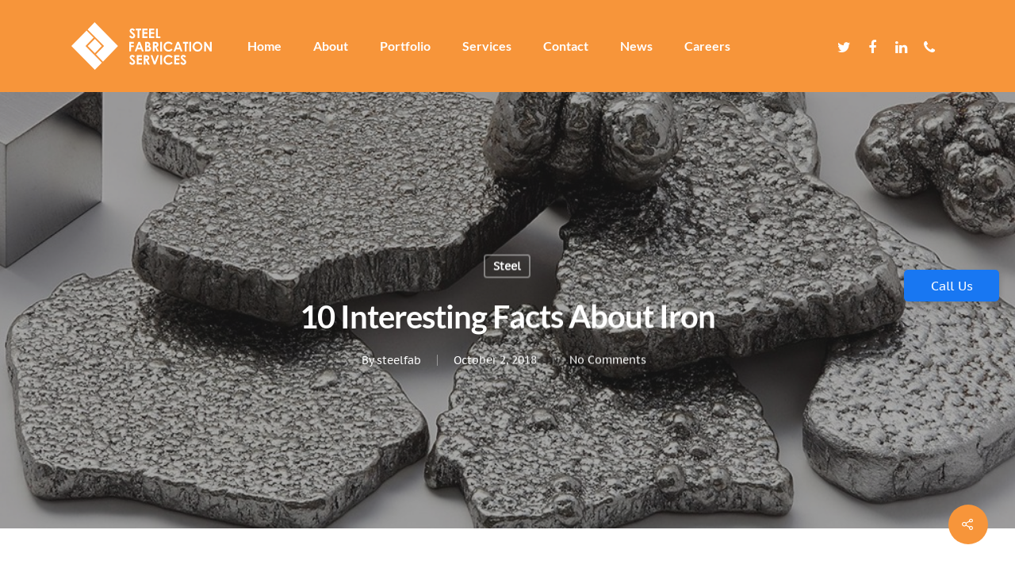

--- FILE ---
content_type: text/html; charset=UTF-8
request_url: https://steelfabservices.com.au/10-interesting-facts-iron/
body_size: 73206
content:
<!DOCTYPE html><html lang="en-US" class="no-js"><head>
 <script async src="https://www.googletagmanager.com/gtag/js?id=G-FH3297DGE0"></script> <script>window.dataLayer = window.dataLayer || [];
  function gtag(){dataLayer.push(arguments);}
  gtag('js', new Date());

  gtag('config', 'G-FH3297DGE0');</script> <meta charset="UTF-8"><meta name="viewport" content="width=device-width, initial-scale=1, maximum-scale=1, user-scalable=0" /><meta name='robots' content='index, follow, max-image-preview:large, max-snippet:-1, max-video-preview:-1' /><style>img:is([sizes="auto" i],[sizes^="auto," i]){contain-intrinsic-size:3000px 1500px}</style><title>10 Interesting Facts About Iron</title><meta name="description" content="Iron is one of the central elements of life on Earth. Let&#039;s take a look at some interesting facts about iron that you may not know." /><link rel="canonical" href="https://steelfabservices.com.au/10-interesting-facts-iron/" /><meta property="og:locale" content="en_US" /><meta property="og:type" content="article" /><meta property="og:title" content="10 Interesting Facts About Iron" /><meta property="og:description" content="Iron is one of the central elements of life on Earth. Let&#039;s take a look at some interesting facts about iron that you may not know." /><meta property="og:url" content="https://steelfabservices.com.au/10-interesting-facts-iron/" /><meta property="og:site_name" content="Steel Fabrication Services" /><meta property="article:publisher" content="https://www.facebook.com/steelfabservices/" /><meta property="article:published_time" content="2018-10-02T03:08:57+00:00" /><meta property="og:image" content="https://steelfabservices.com.au/wp-content/uploads/2018/10/iron.jpg" /><meta property="og:image:width" content="1024" /><meta property="og:image:height" content="768" /><meta property="og:image:type" content="image/jpeg" /><meta name="author" content="steelfab" /><meta name="twitter:card" content="summary_large_image" /><meta name="twitter:creator" content="@steelfab_sydney" /><meta name="twitter:site" content="@steelfab_sydney" /><meta name="twitter:label1" content="Written by" /><meta name="twitter:data1" content="steelfab" /><meta name="twitter:label2" content="Est. reading time" /><meta name="twitter:data2" content="3 minutes" /> <script type="application/ld+json" class="yoast-schema-graph">{"@context":"https://schema.org","@graph":[{"@type":"Article","@id":"https://steelfabservices.com.au/10-interesting-facts-iron/#article","isPartOf":{"@id":"https://steelfabservices.com.au/10-interesting-facts-iron/"},"author":{"name":"steelfab","@id":"https://steelfabservices.com.au/#/schema/person/0d9561bb8b46693ae55074e378733e54"},"headline":"10 Interesting Facts About Iron","datePublished":"2018-10-02T03:08:57+00:00","dateModified":"2018-10-02T03:08:57+00:00","mainEntityOfPage":{"@id":"https://steelfabservices.com.au/10-interesting-facts-iron/"},"wordCount":588,"publisher":{"@id":"https://steelfabservices.com.au/#organization"},"image":{"@id":"https://steelfabservices.com.au/10-interesting-facts-iron/#primaryimage"},"thumbnailUrl":"https://steelfabservices.com.au/wp-content/uploads/2018/10/iron.jpg","keywords":["chemical symbol for iron","facts about iron","history of iron","information on iron","where does iron come from"],"articleSection":["Steel"],"inLanguage":"en-US"},{"@type":"WebPage","@id":"https://steelfabservices.com.au/10-interesting-facts-iron/","url":"https://steelfabservices.com.au/10-interesting-facts-iron/","name":"10 Interesting Facts About Iron","isPartOf":{"@id":"https://steelfabservices.com.au/#website"},"primaryImageOfPage":{"@id":"https://steelfabservices.com.au/10-interesting-facts-iron/#primaryimage"},"image":{"@id":"https://steelfabservices.com.au/10-interesting-facts-iron/#primaryimage"},"thumbnailUrl":"https://steelfabservices.com.au/wp-content/uploads/2018/10/iron.jpg","datePublished":"2018-10-02T03:08:57+00:00","dateModified":"2018-10-02T03:08:57+00:00","description":"Iron is one of the central elements of life on Earth. Let's take a look at some interesting facts about iron that you may not know.","breadcrumb":{"@id":"https://steelfabservices.com.au/10-interesting-facts-iron/#breadcrumb"},"inLanguage":"en-US","potentialAction":[{"@type":"ReadAction","target":["https://steelfabservices.com.au/10-interesting-facts-iron/"]}]},{"@type":"ImageObject","inLanguage":"en-US","@id":"https://steelfabservices.com.au/10-interesting-facts-iron/#primaryimage","url":"https://steelfabservices.com.au/wp-content/uploads/2018/10/iron.jpg","contentUrl":"https://steelfabservices.com.au/wp-content/uploads/2018/10/iron.jpg","width":1024,"height":768,"caption":"facts about iron"},{"@type":"BreadcrumbList","@id":"https://steelfabservices.com.au/10-interesting-facts-iron/#breadcrumb","itemListElement":[{"@type":"ListItem","position":1,"name":"Home","item":"https://steelfabservices.com.au/"},{"@type":"ListItem","position":2,"name":"News","item":"https://steelfabservices.com.au/news/"},{"@type":"ListItem","position":3,"name":"10 Interesting Facts About Iron"}]},{"@type":"WebSite","@id":"https://steelfabservices.com.au/#website","url":"https://steelfabservices.com.au/","name":"Steel Fabrication Services","description":"Structural Steel Fabrication Sydney","publisher":{"@id":"https://steelfabservices.com.au/#organization"},"potentialAction":[{"@type":"SearchAction","target":{"@type":"EntryPoint","urlTemplate":"https://steelfabservices.com.au/?s={search_term_string}"},"query-input":{"@type":"PropertyValueSpecification","valueRequired":true,"valueName":"search_term_string"}}],"inLanguage":"en-US"},{"@type":"Organization","@id":"https://steelfabservices.com.au/#organization","name":"Steel Fabrication Services","url":"https://steelfabservices.com.au/","logo":{"@type":"ImageObject","inLanguage":"en-US","@id":"https://steelfabservices.com.au/#/schema/logo/image/","url":"https://steelfabservices.com.au/wp-content/uploads/2015/10/logo.png","contentUrl":"https://steelfabservices.com.au/wp-content/uploads/2015/10/logo.png","width":184,"height":98,"caption":"Steel Fabrication Services"},"image":{"@id":"https://steelfabservices.com.au/#/schema/logo/image/"},"sameAs":["https://www.facebook.com/steelfabservices/","https://x.com/steelfab_sydney"]},{"@type":"Person","@id":"https://steelfabservices.com.au/#/schema/person/0d9561bb8b46693ae55074e378733e54","name":"steelfab","image":{"@type":"ImageObject","inLanguage":"en-US","@id":"https://steelfabservices.com.au/#/schema/person/image/","url":"https://secure.gravatar.com/avatar/7fc48da250f80fa5521ba0d7b0138510ee0e595ebc933487871764473ce0839c?s=96&d=mm&r=g","contentUrl":"https://secure.gravatar.com/avatar/7fc48da250f80fa5521ba0d7b0138510ee0e595ebc933487871764473ce0839c?s=96&d=mm&r=g","caption":"steelfab"},"sameAs":["https://steelfabservices.com.au"],"url":"https://steelfabservices.com.au/author/steelfabnew/"}]}</script> <link rel='dns-prefetch' href='//fonts.googleapis.com' /><link rel="alternate" type="application/rss+xml" title="Steel Fabrication Services &raquo; Feed" href="https://steelfabservices.com.au/feed/" /><link rel="alternate" type="application/rss+xml" title="Steel Fabrication Services &raquo; Comments Feed" href="https://steelfabservices.com.au/comments/feed/" /> <script data-optimized="1" type="text/javascript">window._wpemojiSettings={"baseUrl":"https:\/\/s.w.org\/images\/core\/emoji\/16.0.1\/72x72\/","ext":".png","svgUrl":"https:\/\/s.w.org\/images\/core\/emoji\/16.0.1\/svg\/","svgExt":".svg","source":{"concatemoji":"https:\/\/steelfabservices.com.au\/wp-includes\/js\/wp-emoji-release.min.js?ver=95487c2a663906bbd3ce610684dc86fe"}};
/*! This file is auto-generated */
!function(s,n){var o,i,e;function c(e){try{var t={supportTests:e,timestamp:(new Date).valueOf()};sessionStorage.setItem(o,JSON.stringify(t))}catch(e){}}function p(e,t,n){e.clearRect(0,0,e.canvas.width,e.canvas.height),e.fillText(t,0,0);var t=new Uint32Array(e.getImageData(0,0,e.canvas.width,e.canvas.height).data),a=(e.clearRect(0,0,e.canvas.width,e.canvas.height),e.fillText(n,0,0),new Uint32Array(e.getImageData(0,0,e.canvas.width,e.canvas.height).data));return t.every(function(e,t){return e===a[t]})}function u(e,t){e.clearRect(0,0,e.canvas.width,e.canvas.height),e.fillText(t,0,0);for(var n=e.getImageData(16,16,1,1),a=0;a<n.data.length;a++)if(0!==n.data[a])return!1;return!0}function f(e,t,n,a){switch(t){case"flag":return n(e,"\ud83c\udff3\ufe0f\u200d\u26a7\ufe0f","\ud83c\udff3\ufe0f\u200b\u26a7\ufe0f")?!1:!n(e,"\ud83c\udde8\ud83c\uddf6","\ud83c\udde8\u200b\ud83c\uddf6")&&!n(e,"\ud83c\udff4\udb40\udc67\udb40\udc62\udb40\udc65\udb40\udc6e\udb40\udc67\udb40\udc7f","\ud83c\udff4\u200b\udb40\udc67\u200b\udb40\udc62\u200b\udb40\udc65\u200b\udb40\udc6e\u200b\udb40\udc67\u200b\udb40\udc7f");case"emoji":return!a(e,"\ud83e\udedf")}return!1}function g(e,t,n,a){var r="undefined"!=typeof WorkerGlobalScope&&self instanceof WorkerGlobalScope?new OffscreenCanvas(300,150):s.createElement("canvas"),o=r.getContext("2d",{willReadFrequently:!0}),i=(o.textBaseline="top",o.font="600 32px Arial",{});return e.forEach(function(e){i[e]=t(o,e,n,a)}),i}function t(e){var t=s.createElement("script");t.src=e,t.defer=!0,s.head.appendChild(t)}"undefined"!=typeof Promise&&(o="wpEmojiSettingsSupports",i=["flag","emoji"],n.supports={everything:!0,everythingExceptFlag:!0},e=new Promise(function(e){s.addEventListener("DOMContentLoaded",e,{once:!0})}),new Promise(function(t){var n=function(){try{var e=JSON.parse(sessionStorage.getItem(o));if("object"==typeof e&&"number"==typeof e.timestamp&&(new Date).valueOf()<e.timestamp+604800&&"object"==typeof e.supportTests)return e.supportTests}catch(e){}return null}();if(!n){if("undefined"!=typeof Worker&&"undefined"!=typeof OffscreenCanvas&&"undefined"!=typeof URL&&URL.createObjectURL&&"undefined"!=typeof Blob)try{var e="postMessage("+g.toString()+"("+[JSON.stringify(i),f.toString(),p.toString(),u.toString()].join(",")+"));",a=new Blob([e],{type:"text/javascript"}),r=new Worker(URL.createObjectURL(a),{name:"wpTestEmojiSupports"});return void(r.onmessage=function(e){c(n=e.data),r.terminate(),t(n)})}catch(e){}c(n=g(i,f,p,u))}t(n)}).then(function(e){for(var t in e)n.supports[t]=e[t],n.supports.everything=n.supports.everything&&n.supports[t],"flag"!==t&&(n.supports.everythingExceptFlag=n.supports.everythingExceptFlag&&n.supports[t]);n.supports.everythingExceptFlag=n.supports.everythingExceptFlag&&!n.supports.flag,n.DOMReady=!1,n.readyCallback=function(){n.DOMReady=!0}}).then(function(){return e}).then(function(){var e;n.supports.everything||(n.readyCallback(),(e=n.source||{}).concatemoji?t(e.concatemoji):e.wpemoji&&e.twemoji&&(t(e.twemoji),t(e.wpemoji)))}))}((window,document),window._wpemojiSettings)</script> <style id='wp-emoji-styles-inline-css' type='text/css'>img.wp-smiley,img.emoji{display:inline !important;border:none !important;box-shadow:none !important;height:1em !important;width:1em !important;margin:0 .07em !important;vertical-align:-.1em !important;background:0 0 !important;padding:0 !important}</style><link data-optimized="1" rel='stylesheet' id='wp-block-library-css' href='https://steelfabservices.com.au/wp-content/litespeed/css/c3260114ffbf805b1316fc42adc524bc.css?ver=8cb1e' type='text/css' media='all' /><style id='classic-theme-styles-inline-css' type='text/css'>/*! This file is auto-generated */
.wp-block-button__link{color:#fff;background-color:#32373c;border-radius:9999px;box-shadow:none;text-decoration:none;padding:calc(.667em + 2px) calc(1.333em + 2px);font-size:1.125em}.wp-block-file__button{background:#32373c;color:#fff;text-decoration:none}</style><style id='global-styles-inline-css' type='text/css'>:root{--wp--preset--aspect-ratio--square:1;--wp--preset--aspect-ratio--4-3:4/3;--wp--preset--aspect-ratio--3-4:3/4;--wp--preset--aspect-ratio--3-2:3/2;--wp--preset--aspect-ratio--2-3:2/3;--wp--preset--aspect-ratio--16-9:16/9;--wp--preset--aspect-ratio--9-16:9/16;--wp--preset--color--black:#000;--wp--preset--color--cyan-bluish-gray:#abb8c3;--wp--preset--color--white:#fff;--wp--preset--color--pale-pink:#f78da7;--wp--preset--color--vivid-red:#cf2e2e;--wp--preset--color--luminous-vivid-orange:#ff6900;--wp--preset--color--luminous-vivid-amber:#fcb900;--wp--preset--color--light-green-cyan:#7bdcb5;--wp--preset--color--vivid-green-cyan:#00d084;--wp--preset--color--pale-cyan-blue:#8ed1fc;--wp--preset--color--vivid-cyan-blue:#0693e3;--wp--preset--color--vivid-purple:#9b51e0;--wp--preset--gradient--vivid-cyan-blue-to-vivid-purple:linear-gradient(135deg,rgba(6,147,227,1) 0%,#9b51e0 100%);--wp--preset--gradient--light-green-cyan-to-vivid-green-cyan:linear-gradient(135deg,#7adcb4 0%,#00d082 100%);--wp--preset--gradient--luminous-vivid-amber-to-luminous-vivid-orange:linear-gradient(135deg,rgba(252,185,0,1) 0%,rgba(255,105,0,1) 100%);--wp--preset--gradient--luminous-vivid-orange-to-vivid-red:linear-gradient(135deg,rgba(255,105,0,1) 0%,#cf2e2e 100%);--wp--preset--gradient--very-light-gray-to-cyan-bluish-gray:linear-gradient(135deg,#eee 0%,#a9b8c3 100%);--wp--preset--gradient--cool-to-warm-spectrum:linear-gradient(135deg,#4aeadc 0%,#9778d1 20%,#cf2aba 40%,#ee2c82 60%,#fb6962 80%,#fef84c 100%);--wp--preset--gradient--blush-light-purple:linear-gradient(135deg,#ffceec 0%,#9896f0 100%);--wp--preset--gradient--blush-bordeaux:linear-gradient(135deg,#fecda5 0%,#fe2d2d 50%,#6b003e 100%);--wp--preset--gradient--luminous-dusk:linear-gradient(135deg,#ffcb70 0%,#c751c0 50%,#4158d0 100%);--wp--preset--gradient--pale-ocean:linear-gradient(135deg,#fff5cb 0%,#b6e3d4 50%,#33a7b5 100%);--wp--preset--gradient--electric-grass:linear-gradient(135deg,#caf880 0%,#71ce7e 100%);--wp--preset--gradient--midnight:linear-gradient(135deg,#020381 0%,#2874fc 100%);--wp--preset--font-size--small:13px;--wp--preset--font-size--medium:20px;--wp--preset--font-size--large:36px;--wp--preset--font-size--x-large:42px;--wp--preset--spacing--20:.44rem;--wp--preset--spacing--30:.67rem;--wp--preset--spacing--40:1rem;--wp--preset--spacing--50:1.5rem;--wp--preset--spacing--60:2.25rem;--wp--preset--spacing--70:3.38rem;--wp--preset--spacing--80:5.06rem;--wp--preset--shadow--natural:6px 6px 9px rgba(0,0,0,.2);--wp--preset--shadow--deep:12px 12px 50px rgba(0,0,0,.4);--wp--preset--shadow--sharp:6px 6px 0px rgba(0,0,0,.2);--wp--preset--shadow--outlined:6px 6px 0px -3px rgba(255,255,255,1),6px 6px rgba(0,0,0,1);--wp--preset--shadow--crisp:6px 6px 0px rgba(0,0,0,1)}:where(.is-layout-flex){gap:.5em}:where(.is-layout-grid){gap:.5em}body .is-layout-flex{display:flex}.is-layout-flex{flex-wrap:wrap;align-items:center}.is-layout-flex>:is(*,div){margin:0}body .is-layout-grid{display:grid}.is-layout-grid>:is(*,div){margin:0}:where(.wp-block-columns.is-layout-flex){gap:2em}:where(.wp-block-columns.is-layout-grid){gap:2em}:where(.wp-block-post-template.is-layout-flex){gap:1.25em}:where(.wp-block-post-template.is-layout-grid){gap:1.25em}.has-black-color{color:var(--wp--preset--color--black) !important}.has-cyan-bluish-gray-color{color:var(--wp--preset--color--cyan-bluish-gray) !important}.has-white-color{color:var(--wp--preset--color--white) !important}.has-pale-pink-color{color:var(--wp--preset--color--pale-pink) !important}.has-vivid-red-color{color:var(--wp--preset--color--vivid-red) !important}.has-luminous-vivid-orange-color{color:var(--wp--preset--color--luminous-vivid-orange) !important}.has-luminous-vivid-amber-color{color:var(--wp--preset--color--luminous-vivid-amber) !important}.has-light-green-cyan-color{color:var(--wp--preset--color--light-green-cyan) !important}.has-vivid-green-cyan-color{color:var(--wp--preset--color--vivid-green-cyan) !important}.has-pale-cyan-blue-color{color:var(--wp--preset--color--pale-cyan-blue) !important}.has-vivid-cyan-blue-color{color:var(--wp--preset--color--vivid-cyan-blue) !important}.has-vivid-purple-color{color:var(--wp--preset--color--vivid-purple) !important}.has-black-background-color{background-color:var(--wp--preset--color--black) !important}.has-cyan-bluish-gray-background-color{background-color:var(--wp--preset--color--cyan-bluish-gray) !important}.has-white-background-color{background-color:var(--wp--preset--color--white) !important}.has-pale-pink-background-color{background-color:var(--wp--preset--color--pale-pink) !important}.has-vivid-red-background-color{background-color:var(--wp--preset--color--vivid-red) !important}.has-luminous-vivid-orange-background-color{background-color:var(--wp--preset--color--luminous-vivid-orange) !important}.has-luminous-vivid-amber-background-color{background-color:var(--wp--preset--color--luminous-vivid-amber) !important}.has-light-green-cyan-background-color{background-color:var(--wp--preset--color--light-green-cyan) !important}.has-vivid-green-cyan-background-color{background-color:var(--wp--preset--color--vivid-green-cyan) !important}.has-pale-cyan-blue-background-color{background-color:var(--wp--preset--color--pale-cyan-blue) !important}.has-vivid-cyan-blue-background-color{background-color:var(--wp--preset--color--vivid-cyan-blue) !important}.has-vivid-purple-background-color{background-color:var(--wp--preset--color--vivid-purple) !important}.has-black-border-color{border-color:var(--wp--preset--color--black) !important}.has-cyan-bluish-gray-border-color{border-color:var(--wp--preset--color--cyan-bluish-gray) !important}.has-white-border-color{border-color:var(--wp--preset--color--white) !important}.has-pale-pink-border-color{border-color:var(--wp--preset--color--pale-pink) !important}.has-vivid-red-border-color{border-color:var(--wp--preset--color--vivid-red) !important}.has-luminous-vivid-orange-border-color{border-color:var(--wp--preset--color--luminous-vivid-orange) !important}.has-luminous-vivid-amber-border-color{border-color:var(--wp--preset--color--luminous-vivid-amber) !important}.has-light-green-cyan-border-color{border-color:var(--wp--preset--color--light-green-cyan) !important}.has-vivid-green-cyan-border-color{border-color:var(--wp--preset--color--vivid-green-cyan) !important}.has-pale-cyan-blue-border-color{border-color:var(--wp--preset--color--pale-cyan-blue) !important}.has-vivid-cyan-blue-border-color{border-color:var(--wp--preset--color--vivid-cyan-blue) !important}.has-vivid-purple-border-color{border-color:var(--wp--preset--color--vivid-purple) !important}.has-vivid-cyan-blue-to-vivid-purple-gradient-background{background:var(--wp--preset--gradient--vivid-cyan-blue-to-vivid-purple) !important}.has-light-green-cyan-to-vivid-green-cyan-gradient-background{background:var(--wp--preset--gradient--light-green-cyan-to-vivid-green-cyan) !important}.has-luminous-vivid-amber-to-luminous-vivid-orange-gradient-background{background:var(--wp--preset--gradient--luminous-vivid-amber-to-luminous-vivid-orange) !important}.has-luminous-vivid-orange-to-vivid-red-gradient-background{background:var(--wp--preset--gradient--luminous-vivid-orange-to-vivid-red) !important}.has-very-light-gray-to-cyan-bluish-gray-gradient-background{background:var(--wp--preset--gradient--very-light-gray-to-cyan-bluish-gray) !important}.has-cool-to-warm-spectrum-gradient-background{background:var(--wp--preset--gradient--cool-to-warm-spectrum) !important}.has-blush-light-purple-gradient-background{background:var(--wp--preset--gradient--blush-light-purple) !important}.has-blush-bordeaux-gradient-background{background:var(--wp--preset--gradient--blush-bordeaux) !important}.has-luminous-dusk-gradient-background{background:var(--wp--preset--gradient--luminous-dusk) !important}.has-pale-ocean-gradient-background{background:var(--wp--preset--gradient--pale-ocean) !important}.has-electric-grass-gradient-background{background:var(--wp--preset--gradient--electric-grass) !important}.has-midnight-gradient-background{background:var(--wp--preset--gradient--midnight) !important}.has-small-font-size{font-size:var(--wp--preset--font-size--small) !important}.has-medium-font-size{font-size:var(--wp--preset--font-size--medium) !important}.has-large-font-size{font-size:var(--wp--preset--font-size--large) !important}.has-x-large-font-size{font-size:var(--wp--preset--font-size--x-large) !important}:where(.wp-block-post-template.is-layout-flex){gap:1.25em}:where(.wp-block-post-template.is-layout-grid){gap:1.25em}:where(.wp-block-columns.is-layout-flex){gap:2em}:where(.wp-block-columns.is-layout-grid){gap:2em}:root :where(.wp-block-pullquote){font-size:1.5em;line-height:1.6}</style><link data-optimized="1" rel='stylesheet' id='contact-form-7-css' href='https://steelfabservices.com.au/wp-content/litespeed/css/9808d7dccb17c588e51d1adfcea9e38a.css?ver=5fabd' type='text/css' media='all' /><link data-optimized="1" rel='stylesheet' id='salient-social-css' href='https://steelfabservices.com.au/wp-content/litespeed/css/361bd48443beec3a24fc0923ada1a7f1.css?ver=86f82' type='text/css' media='all' /><style id='salient-social-inline-css' type='text/css'>.sharing-default-minimal .nectar-love.loved,body .nectar-social[data-color-override=override].fixed>a:before,body .nectar-social[data-color-override=override].fixed .nectar-social-inner a,.sharing-default-minimal .nectar-social[data-color-override=override] .nectar-social-inner a:hover{background-color:#f7953a}.nectar-social.hover .nectar-love.loved,.nectar-social.hover>.nectar-love-button a:hover,.nectar-social[data-color-override=override].hover>div a:hover,#single-below-header .nectar-social[data-color-override=override].hover>div a:hover,.nectar-social[data-color-override=override].hover .share-btn:hover,.sharing-default-minimal .nectar-social[data-color-override=override] .nectar-social-inner a{border-color:#f7953a}#single-below-header .nectar-social.hover .nectar-love.loved i,#single-below-header .nectar-social.hover[data-color-override=override] a:hover,#single-below-header .nectar-social.hover[data-color-override=override] a:hover i,#single-below-header .nectar-social.hover .nectar-love-button a:hover i,.nectar-love:hover i,.hover .nectar-love:hover .total_loves,.nectar-love.loved i,.nectar-social.hover .nectar-love.loved .total_loves,.nectar-social.hover .share-btn:hover,.nectar-social[data-color-override=override].hover .nectar-social-inner a:hover,.nectar-social[data-color-override=override].hover>div:hover span,.sharing-default-minimal .nectar-social[data-color-override=override] .nectar-social-inner a:not(:hover) i,.sharing-default-minimal .nectar-social[data-color-override=override] .nectar-social-inner a:not(:hover){color:#f7953a}</style><link data-optimized="1" rel='stylesheet' id='cmplz-general-css' href='https://steelfabservices.com.au/wp-content/litespeed/css/206fde8624a2f947ef5b2a317c533b77.css?ver=c5fd7' type='text/css' media='all' /><link data-optimized="1" rel='stylesheet' id='font-awesome-css' href='https://steelfabservices.com.au/wp-content/litespeed/css/96afedd8c931dfa9bdfc5029b440b740.css?ver=1e280' type='text/css' media='all' /><link data-optimized="1" rel='stylesheet' id='salient-grid-system-css' href='https://steelfabservices.com.au/wp-content/litespeed/css/7c2aeaeb90a1e33dc6311200964860e7.css?ver=80871' type='text/css' media='all' /><link data-optimized="1" rel='stylesheet' id='main-styles-css' href='https://steelfabservices.com.au/wp-content/litespeed/css/bdfda2f2e11677e01b2b5cda955b7f1c.css?ver=d1968' type='text/css' media='all' /><link data-optimized="1" rel='stylesheet' id='nectar-single-styles-css' href='https://steelfabservices.com.au/wp-content/litespeed/css/a41f1a5f7a0cfd1cf34aed2b2ebe4352.css?ver=8f96f' type='text/css' media='all' /><link data-optimized="1" rel='stylesheet' id='fancyBox-css' href='https://steelfabservices.com.au/wp-content/litespeed/css/e35c8df1a0e227fdffaa7692059c2f71.css?ver=63c79' type='text/css' media='all' /><link data-optimized="1" rel='stylesheet' id='nectar_default_font_open_sans-css' href='https://steelfabservices.com.au/wp-content/litespeed/css/246466791698258819509cdd0266f17f.css?ver=6f17f' type='text/css' media='all' /><link data-optimized="1" rel='stylesheet' id='responsive-css' href='https://steelfabservices.com.au/wp-content/litespeed/css/dbd425c2ccb1d4430add76348dd842bf.css?ver=54226' type='text/css' media='all' /><link data-optimized="1" rel='stylesheet' id='skin-material-css' href='https://steelfabservices.com.au/wp-content/litespeed/css/04375cd9d3c9292859ab97b3bc4fe6c8.css?ver=eac72' type='text/css' media='all' /><link data-optimized="1" rel='stylesheet' id='dynamic-css-css' href='https://steelfabservices.com.au/wp-content/litespeed/css/5a71b866afef793b5978978a4dcaff2e.css?ver=84675' type='text/css' media='all' /><style id='dynamic-css-inline-css' type='text/css'>#page-header-bg h1,#page-header-bg .subheader,.nectar-box-roll .overlaid-content h1,.nectar-box-roll .overlaid-content .subheader,#page-header-bg #portfolio-nav a i,body .section-title #portfolio-nav a:hover i,.page-header-no-bg h1,.page-header-no-bg span,#page-header-bg #portfolio-nav a i,#page-header-bg span,#page-header-bg #single-below-header a:hover,#page-header-bg #single-below-header a:focus,#page-header-bg.fullscreen-header .author-section a{color:#ffffff!important;}body #page-header-bg .pinterest-share i,body #page-header-bg .facebook-share i,body #page-header-bg .linkedin-share i,body #page-header-bg .twitter-share i,body #page-header-bg .google-plus-share i,body #page-header-bg .icon-salient-heart,body #page-header-bg .icon-salient-heart-2{color:#ffffff;}#page-header-bg[data-post-hs="default_minimal"] .inner-wrap > a:not(:hover){color:#ffffff;border-color:rgba(255,255,255,0.4);}.single #page-header-bg #single-below-header > span{border-color:rgba(255,255,255,0.4);}body .section-title #portfolio-nav a:hover i{opacity:0.75;}.single #page-header-bg .blog-title #single-meta .nectar-social.hover > div a,.single #page-header-bg .blog-title #single-meta > div a,.single #page-header-bg .blog-title #single-meta ul .n-shortcode a,#page-header-bg .blog-title #single-meta .nectar-social.hover .share-btn{border-color:rgba(255,255,255,0.4);}.single #page-header-bg .blog-title #single-meta .nectar-social.hover > div a:hover,#page-header-bg .blog-title #single-meta .nectar-social.hover .share-btn:hover,.single #page-header-bg .blog-title #single-meta div > a:hover,.single #page-header-bg .blog-title #single-meta ul .n-shortcode a:hover,.single #page-header-bg .blog-title #single-meta ul li:not(.meta-share-count):hover > a{border-color:rgba(255,255,255,1);}.single #page-header-bg #single-meta div span,.single #page-header-bg #single-meta > div a,.single #page-header-bg #single-meta > div i{color:#ffffff!important;}.single #page-header-bg #single-meta ul .meta-share-count .nectar-social a i{color:rgba(255,255,255,0.7)!important;}.single #page-header-bg #single-meta ul .meta-share-count .nectar-social a:hover i{color:rgba(255,255,255,1)!important;}@media only screen and (min-width:1000px){body #ajax-content-wrap.no-scroll{min-height:calc(100vh - 116px);height:calc(100vh - 116px)!important;}}@media only screen and (min-width:1000px){#page-header-wrap.fullscreen-header,#page-header-wrap.fullscreen-header #page-header-bg,html:not(.nectar-box-roll-loaded) .nectar-box-roll > #page-header-bg.fullscreen-header,.nectar_fullscreen_zoom_recent_projects,#nectar_fullscreen_rows:not(.afterLoaded) > div{height:calc(100vh - 115px);}.wpb_row.vc_row-o-full-height.top-level,.wpb_row.vc_row-o-full-height.top-level > .col.span_12{min-height:calc(100vh - 115px);}html:not(.nectar-box-roll-loaded) .nectar-box-roll > #page-header-bg.fullscreen-header{top:116px;}.nectar-slider-wrap[data-fullscreen="true"]:not(.loaded),.nectar-slider-wrap[data-fullscreen="true"]:not(.loaded) .swiper-container{height:calc(100vh - 114px)!important;}.admin-bar .nectar-slider-wrap[data-fullscreen="true"]:not(.loaded),.admin-bar .nectar-slider-wrap[data-fullscreen="true"]:not(.loaded) .swiper-container{height:calc(100vh - 114px - 32px)!important;}}#nectar_fullscreen_rows{background-color:;}</style><link data-optimized="1" rel='stylesheet' id='redux-google-fonts-salient_redux-css' href='https://steelfabservices.com.au/wp-content/litespeed/css/10bc9923b3c04b3874fe13de7e3615c4.css?ver=615c4' type='text/css' media='all' /> <script type="text/javascript" src="https://steelfabservices.com.au/wp-includes/js/jquery/jquery.min.js?ver=3.7.1" id="jquery-core-js"></script> <script data-optimized="1" type="text/javascript" src="https://steelfabservices.com.au/wp-content/litespeed/js/96a9d18131fe283d685cc3c83165a3c8.js?ver=f6ed2" id="jquery-migrate-js"></script> <link rel="https://api.w.org/" href="https://steelfabservices.com.au/wp-json/" /><link rel="alternate" title="JSON" type="application/json" href="https://steelfabservices.com.au/wp-json/wp/v2/posts/1737" /><link rel="EditURI" type="application/rsd+xml" title="RSD" href="https://steelfabservices.com.au/xmlrpc.php?rsd" /><link rel="alternate" title="oEmbed (JSON)" type="application/json+oembed" href="https://steelfabservices.com.au/wp-json/oembed/1.0/embed?url=https%3A%2F%2Fsteelfabservices.com.au%2F10-interesting-facts-iron%2F" /><link rel="alternate" title="oEmbed (XML)" type="text/xml+oembed" href="https://steelfabservices.com.au/wp-json/oembed/1.0/embed?url=https%3A%2F%2Fsteelfabservices.com.au%2F10-interesting-facts-iron%2F&#038;format=xml" /> <script>!function(){var t;if(t=window.driftt=window.drift=window.driftt||[],!t.init)return t.invoked?void(window.console&&console.error&&console.error("Drift snippet included twice.")):(t.invoked=!0,t.methods=["identify","config","track","reset","debug","show","ping","page","hide","off","on"],t.factory=function(e){return function(){var n;return n=Array.prototype.slice.call(arguments),n.unshift(e),t.push(n),t}},t.methods.forEach(function(e){t[e]=t.factory(e)}),t.load=function(t){var e,n,o,i;e=3e5,i=Math.ceil(new Date()/e)*e,o=document.createElement("script"),o.type="text/javascript",o.async=!0,o.crossorigin="anonymous",o.src="https://js.driftt.com/include/"+i+"/"+t+".js",n=document.getElementsByTagName("script")[0],n.parentNode.insertBefore(o,n)})}();drift.SNIPPET_VERSION='0.3.1';drift.load('fhrvir2887mi')</script>  <script>(function(w,d,s,l,i){w[l]=w[l]||[];w[l].push({'gtm.start':
new Date().getTime(),event:'gtm.js'});var f=d.getElementsByTagName(s)[0],
j=d.createElement(s),dl=l!='dataLayer'?'&l='+l:'';j.async=true;j.src=
'https://www.googletagmanager.com/gtm.js?id='+i+dl;f.parentNode.insertBefore(j,f);
})(window,document,'script','dataLayer','GTM-KRN93KJ6');</script>  <script async src="https://www.googletagmanager.com/gtag/js?id=G-SZGLXKRPFZ"></script> <script>window.dataLayer = window.dataLayer || [];
  function gtag(){dataLayer.push(arguments);}
  gtag('js', new Date());

  gtag('config', 'G-SZGLXKRPFZ');</script>  <script async src="https://www.googletagmanager.com/gtag/js?id=G-J7D0NVNC5S"></script> <script>window.dataLayer = window.dataLayer || [];
  function gtag(){dataLayer.push(arguments);}
  gtag('js', new Date());

  gtag('config', 'G-J7D0NVNC5S');</script>  <script data-optimized="1" type="text/javascript">var root=document.getElementsByTagName("html")[0];root.setAttribute("class","js")</script><style type="text/css">.recentcomments a{display:inline !important;padding:0 !important;margin:0 !important}</style><meta name="generator" content="Powered by WPBakery Page Builder - drag and drop page builder for WordPress."/><link rel="icon" href="https://steelfabservices.com.au/wp-content/uploads/2025/11/sfs-favicon-100x100.jpg" sizes="32x32" /><link rel="icon" href="https://steelfabservices.com.au/wp-content/uploads/2025/11/sfs-favicon.jpg" sizes="192x192" /><link rel="apple-touch-icon" href="https://steelfabservices.com.au/wp-content/uploads/2025/11/sfs-favicon.jpg" /><meta name="msapplication-TileImage" content="https://steelfabservices.com.au/wp-content/uploads/2025/11/sfs-favicon.jpg" /><style type="text/css" id="wp-custom-css">.home-title{font-size:calc(20px + (50 - 20)*((100vw - 50px)/(1600 - 300)))!important;line-height:calc(1em + (1.5 - 1.2)*((100vw - 300px)/(1600 - 300)))!important}body[data-header-format=left-header] #header-outer[data-lhe=animated_underline] #top nav>ul>li:not([class*=button_])>a>span:after{top:28px !important;left:5px !important;height:12%!important}.contact-button{font-size:14px !important;font-weight:800 !important}#footer-outer .row{padding:15px !important}#footer-outer #footer-widgets{height:100px}.nectar-flickity.nectar-carousel.nectar-carousel:not(.masonry) .flickity-viewport{margin:0}</style><noscript><style>.wpb_animate_when_almost_visible { opacity: 1; }</style></noscript><meta name="google-site-verification" content="oUhYw67ycpf91Ae-d4xfDL724lbI5tcAEx-quNO3bQQ" />
</script><meta charset="UTF-8"><meta name="viewport" content="width=device-width, initial-scale=1.0"><title>Floating Call Us Button</title><style>.call-us-button{position:fixed;top:50%;right:20px;transform:translateY(-50%);background-color:#1877f2;color:#fff;border:none;border-radius:5px;width:120px;height:40px;font-size:16px;display:flex;justify-content:center;align-items:center;box-shadow:0 4px 8px rgba(0,0,0,.2);cursor:pointer;z-index:1000;text-decoration:none}.call-us-button:hover{background-color:#165dba}</style> <script type="application/ld+json">{
  "@context": "https://schema.org",
  "@type": "Organization",
  "name": "SteelFab Services",
  "url": "https://steelfabservices.com.au/",
  "logo": "https://steelfabservices.com.au/wp-content/uploads/2020/04/SFS-LOGO-WEB.svg",
  "contactPoint": {
    "@type": "ContactPoint",
    "telephone": "1800 551 296",
    "email": "info@steelfabservices.com.au",
    "contactType": "Customer Service",
    "areaServed": ["Australia", "Sydney", "NSW"],
    "availableLanguage": "English"
  },
  "sameAs": [
    "https://www.facebook.com/steelfabservices/",
    "https://twitter.com/steelfab_sydney",
    "https://www.linkedin.com/company/steel-fabrication-services?trk=biz-companies-cym"
  ],
  "address": {
    "@type": "PostalAddress",
    "streetAddress": "49-51 Mitchell Road",
    "addressLocality": "Brookvale",
    "addressRegion": "NSW",
    "postalCode": "2100",
    "addressCountry": "Australia"
  },
  "description": "SteelFab Services offers comprehensive steel fabrication solutions in Sydney, NSW, Australia, specializing in custom steel projects and structural steel fabrication.",
  "keywords": "steel fabrication Sydney, NSW, Australia, custom steel projects, structural steel fabrication, Sydney, NSW",
  "hasOfferCatalog": {
    "@type": "OfferCatalog",
    "name": "Services",
    "itemListElement": [
      {
        "@type": "Offer",
        "url": "https://steelfabservices.com.au/custom-steel-fabrication",
        "itemOffered": {
          "@type": "Service",
          "name": "Custom Steel Fabrication",
          "description": "Bespoke steel fabrication services tailored to your specific project requirements in Sydney, NSW, Australia."
        }
      },
      {
        "@type": "Offer",
        "url": "https://steelfabservices.com.au/structural-steel-fabrication",
        "itemOffered": {
          "@type": "Service",
          "name": "Structural Steel Fabrication",
          "description": "High-quality structural steel fabrication services for commercial and industrial projects in Sydney, NSW, Australia."
        }
      },
      {
        "@type": "Offer",
        "url": "https://steelfabservices.com.au/services/steel-delivery-and-installation/",
        "itemOffered": {
          "@type": "Service",
          "name": "Delivery and Installation",
          "description": "Professional delivery and installation services for steel components in Sydney, NSW, Australia."
        }
      },
      {
        "@type": "Offer",
        "url": "https://steelfabservices.com.au/services/steel-detailing-and-drafting/",
        "itemOffered": {
          "@type": "Service",
          "name": "Detailing and Drafting",
          "description": "Precise detailing and drafting services for steel projects in Sydney, NSW, Australia."
        }
      },
      {
        "@type": "Offer",
        "url": "https://steelfabservices.com.au/services/steel-fabrication/",
        "itemOffered": {
          "@type": "Service",
          "name": "Fabrication",
          "description": "Comprehensive steel fabrication services for various projects in Sydney, NSW, Australia."
        }
      },
      {
        "@type": "Offer",
        "url": "https://steelfabservices.com.au/services/steel-surface-treatment/",
        "itemOffered": {
          "@type": "Service",
          "name": "Surface Treatment",
          "description": "Professional surface treatment services for steel components in Sydney, NSW, Australia."
        }
      },
      {
        "@type": "Offer",
        "url": "https://steelfabservices.com.au/what-is-structural-steel/",
        "itemOffered": {
          "@type": "Service",
          "name": "Structural Steel",
          "description": "High-quality structural steel services for various construction projects in Sydney, NSW, Australia."
        }
      },
      {
        "@type": "Offer",
        "url": "https://steelfabservices.com.au/ultimate-steel-stairs/",
        "itemOffered": {
          "@type": "Service",
          "name": "Steel Staircases",
          "description": "Custom steel staircase design and installation services in Sydney, NSW, Australia."
        }
      }
    ]
  }
}</script> </head><body data-rsssl=1 class="wp-singular post-template-default single single-post postid-1737 single-format-standard wp-theme-salient material wpb-js-composer js-comp-ver-6.1 vc_responsive" data-footer-reveal="false" data-footer-reveal-shadow="none" data-header-format="menu-left-aligned" data-body-border="off" data-boxed-style="" data-header-breakpoint="1000" data-dropdown-style="minimal" data-cae="easeOutCubic" data-cad="750" data-megamenu-width="contained" data-aie="none" data-ls="fancybox" data-apte="standard" data-hhun="0" data-fancy-form-rcs="default" data-form-style="default" data-form-submit="regular" data-is="minimal" data-button-style="slightly_rounded_shadow" data-user-account-button="false" data-flex-cols="true" data-col-gap="default" data-header-inherit-rc="false" data-header-search="false" data-animated-anchors="true" data-ajax-transitions="false" data-full-width-header="false" data-slide-out-widget-area="true" data-slide-out-widget-area-style="slide-out-from-right" data-user-set-ocm="off" data-loading-animation="none" data-bg-header="true" data-responsive="1" data-ext-responsive="true" data-header-resize="1" data-header-color="custom" data-transparent-header="false" data-cart="false" data-remove-m-parallax="" data-remove-m-video-bgs="" data-m-animate="0" data-force-header-trans-color="light" data-smooth-scrolling="0" data-permanent-transparent="false" >
<a href="tel:1800 551 296" class="call-us-button">
Call Us
</a> <script data-optimized="1" type="text/javascript">if(navigator.userAgent.match(/(Android|iPod|iPhone|iPad|BlackBerry|IEMobile|Opera Mini)/)){document.body.className+=" using-mobile-browser "}</script><div class="ocm-effect-wrap"><div class="ocm-effect-wrap-inner"><div id="header-space"  data-header-mobile-fixed='1'></div><div id="header-outer" data-has-menu="true" data-has-buttons="no" data-header-button_style="default" data-using-pr-menu="false" data-mobile-fixed="1" data-ptnm="false" data-lhe="animated_underline" data-user-set-bg="#f7953a" data-format="menu-left-aligned" data-permanent-transparent="false" data-megamenu-rt="0" data-remove-fixed="0" data-header-resize="1" data-cart="false" data-transparency-option="0" data-box-shadow="large" data-shrink-num="6" data-using-secondary="0" data-using-logo="1" data-logo-height="60" data-m-logo-height="40" data-padding="28" data-full-width="false" data-condense="false" ><div id="search-outer" class="nectar"><div id="search"><div class="container"><div id="search-box"><div class="inner-wrap"><div class="col span_12"><form role="search" action="https://steelfabservices.com.au/" method="GET">
<input type="text" name="s"  value="" placeholder="Search" />
<span>Hit enter to search or ESC to close</span></form></div></div></div><div id="close"><a href="#">
<span class="close-wrap"> <span class="close-line close-line1"></span> <span class="close-line close-line2"></span> </span>				 </a></div></div></div></div><header id="top"><div class="container"><div class="row"><div class="col span_3">
<a id="logo" href="https://steelfabservices.com.au" data-supplied-ml-starting-dark="false" data-supplied-ml-starting="false" data-supplied-ml="false" >
<img data-lazyloaded="1" src="[data-uri]" class="stnd default-logo dark-version" alt="Steel Fabrication Services" data-src="https://steelfabservices.com.au/wp-content/uploads/2020/04/SFS-LOGO-WEB.svg" data-srcset="https://steelfabservices.com.au/wp-content/uploads/2020/04/SFS-LOGO-WEB.svg 1x, https://steelfabservices.com.au/wp-content/uploads/2020/04/SFS-LOGO-WEB.svg 2x" /><noscript><img class="stnd default-logo dark-version" alt="Steel Fabrication Services" src="https://steelfabservices.com.au/wp-content/uploads/2020/04/SFS-LOGO-WEB.svg" srcset="https://steelfabservices.com.au/wp-content/uploads/2020/04/SFS-LOGO-WEB.svg 1x, https://steelfabservices.com.au/wp-content/uploads/2020/04/SFS-LOGO-WEB.svg 2x" /></noscript>
</a></div><div class="col span_9 col_last"><div class="slide-out-widget-area-toggle mobile-icon slide-out-from-right" data-custom-color="false" data-icon-animation="simple-transform"><div> <a href="#sidewidgetarea" aria-label="Navigation Menu" aria-expanded="false" class="closed">
<span aria-hidden="true"> <i class="lines-button x2"> <i class="lines"></i> </i> </span>
</a></div></div><nav><ul class="sf-menu"><li id="menu-item-10" class="menu-item menu-item-type-custom menu-item-object-custom menu-item-home menu-item-10"><a href="https://steelfabservices.com.au">Home</a></li><li id="menu-item-2046" class="menu-item menu-item-type-post_type menu-item-object-page menu-item-2046"><a href="https://steelfabservices.com.au/about/">About</a></li><li id="menu-item-2049" class="menu-item menu-item-type-post_type menu-item-object-page menu-item-2049"><a href="https://steelfabservices.com.au/portfolio/">Portfolio</a></li><li id="menu-item-2041" class="menu-item menu-item-type-post_type menu-item-object-page menu-item-has-children menu-item-2041"><a href="https://steelfabservices.com.au/services/">Services</a><ul class="sub-menu"><li id="menu-item-2042" class="menu-item menu-item-type-post_type menu-item-object-page menu-item-2042"><a href="https://steelfabservices.com.au/services/steel-delivery-and-installation/">Delivery and Installation</a></li><li id="menu-item-2043" class="menu-item menu-item-type-post_type menu-item-object-page menu-item-2043"><a href="https://steelfabservices.com.au/services/steel-detailing-and-drafting/">Detailing and Drafting</a></li><li id="menu-item-2044" class="menu-item menu-item-type-post_type menu-item-object-page menu-item-2044"><a href="https://steelfabservices.com.au/services/steel-fabrication/">Fabrication</a></li><li id="menu-item-2045" class="menu-item menu-item-type-post_type menu-item-object-page menu-item-2045"><a href="https://steelfabservices.com.au/services/steel-surface-treatment/">Surface Treatment</a></li><li id="menu-item-2272" class="menu-item menu-item-type-post_type menu-item-object-post menu-item-2272"><a href="https://steelfabservices.com.au/what-is-structural-steel/">Structural Steel</a></li><li id="menu-item-2273" class="menu-item menu-item-type-post_type menu-item-object-post menu-item-2273"><a href="https://steelfabservices.com.au/ultimate-steel-stairs/">Steel Staircases</a></li></ul></li><li id="menu-item-2048" class="menu-item menu-item-type-post_type menu-item-object-page menu-item-has-children menu-item-2048"><a href="https://steelfabservices.com.au/contact/">Contact</a><ul class="sub-menu"><li id="menu-item-2040" class="menu-item menu-item-type-post_type menu-item-object-post menu-item-2040"><a href="https://steelfabservices.com.au/getting-a-steel-fabrication-quote-from-us/">Get a Quote</a></li></ul></li><li id="menu-item-12" class="menu-item menu-item-type-post_type menu-item-object-page current_page_parent menu-item-12"><a href="https://steelfabservices.com.au/news/">News</a></li><li id="menu-item-2047" class="menu-item menu-item-type-post_type menu-item-object-page menu-item-2047"><a href="https://steelfabservices.com.au/careers/">Careers</a></li></ul></nav></div><div class="right-aligned-menu-items"><nav><ul class="buttons sf-menu" data-user-set-ocm="off"></ul><ul><li id="social-in-menu" class="button_social_group"><a target="_blank" href="https://twitter.com/steelfab_sydney"><i class="fa fa-twitter"></i> </a><a target="_blank" href="https://www.facebook.com/steelfabservices/"><i class="fa fa-facebook"></i> </a><a target="_blank" href="https://www.linkedin.com/company/steel-fabrication-services?trk=biz-companies-cym"><i class="fa fa-linkedin"></i> </a><a  href="tel:1800551296"><i class="fa fa-phone"></i> </a></li></ul></nav></div></div></div></header></div><div id="ajax-content-wrap"><div id="page-header-wrap" data-animate-in-effect="none" data-midnight="light" class="" style="height: 550px;"><div id="page-header-bg" class="not-loaded  hentry" data-post-hs="default_minimal" data-padding-amt="normal" data-animate-in-effect="none" data-midnight="light" data-text-effect="" data-bg-pos="center" data-alignment="left" data-alignment-v="middle" data-parallax="0" data-height="550"  style="height:550px;"><div class="page-header-bg-image-wrap" id="nectar-page-header-p-wrap" data-parallax-speed="medium"><div class="page-header-bg-image" style="background-image: url(https://steelfabservices.com.au/wp-content/uploads/2018/10/iron.jpg);"></div></div><div class="container"><img data-lazyloaded="1" src="[data-uri]" class="hidden-social-img" data-src="https://steelfabservices.com.au/wp-content/uploads/2018/10/iron.jpg" alt="10 Interesting Facts About Iron" /><noscript><img class="hidden-social-img" src="https://steelfabservices.com.au/wp-content/uploads/2018/10/iron.jpg" alt="10 Interesting Facts About Iron" /></noscript><div class="row"><div class="col span_6 section-title blog-title" data-remove-post-date="0" data-remove-post-author="0" data-remove-post-comment-number="0"><div class="inner-wrap">
<a class="steel" href="https://steelfabservices.com.au/category/steel/" >Steel</a><h1 class="entry-title">10 Interesting Facts About Iron</h1><div id="single-below-header" data-hide-on-mobile="false">
<span class="meta-author vcard author"><span class="fn">By <a href="https://steelfabservices.com.au/author/steelfabnew/" title="Posts by steelfab" rel="author">steelfab</a></span></span><span class="meta-date date updated">October 2, 2018</span><span class="meta-comment-count"><a href="https://steelfabservices.com.au/10-interesting-facts-iron/#respond">No Comments</a></span></div></div></div></div></div></div></div><div class="container-wrap no-sidebar" data-midnight="dark" data-remove-post-date="0" data-remove-post-author="0" data-remove-post-comment-number="0"><div class="container main-content"><div class="row"><div class="post-area col  span_12 col_last"><article id="post-1737" class="post-1737 post type-post status-publish format-standard has-post-thumbnail category-steel tag-chemical-symbol-for-iron tag-facts-about-iron tag-history-of-iron tag-information-on-iron tag-where-does-iron-come-from"><div class="inner-wrap"><div class="post-content" data-hide-featured-media="0"><div class="content-inner"><p>Iron is one of the central elements of life on Earth. From being the key constituent in steel to its role in our very bodies, the substance is crucial to the way we live, and the world would be a very different place without it.</p><p>As a basic element, iron is a hard, brittle metal &#8211; the most abundant one on the planet. In fact, is it the fourth most common element in Earth&#8217;s crust by weight and the core is thought to be composed mostly of iron. Not only is it found on Earth, but also in the Sun and stars. Let&#8217;s take a look at some interesting facts about iron you may not know.</p><p><img data-lazyloaded="1" src="[data-uri]" fetchpriority="high" decoding="async" class="alignnone size-full wp-image-1738" data-src="https://steelfabservices.com.au/wp-content/uploads/2018/10/iron.jpg" alt="facts about iron" width="1024" height="768" data-srcset="https://steelfabservices.com.au/wp-content/uploads/2018/10/iron.jpg 1024w, https://steelfabservices.com.au/wp-content/uploads/2018/10/iron-300x225.jpg 300w, https://steelfabservices.com.au/wp-content/uploads/2018/10/iron-768x576.jpg 768w" data-sizes="(max-width: 1024px) 100vw, 1024px" /><noscript><img fetchpriority="high" decoding="async" class="alignnone size-full wp-image-1738" src="https://steelfabservices.com.au/wp-content/uploads/2018/10/iron.jpg" alt="facts about iron" width="1024" height="768" srcset="https://steelfabservices.com.au/wp-content/uploads/2018/10/iron.jpg 1024w, https://steelfabservices.com.au/wp-content/uploads/2018/10/iron-300x225.jpg 300w, https://steelfabservices.com.au/wp-content/uploads/2018/10/iron-768x576.jpg 768w" sizes="(max-width: 1024px) 100vw, 1024px" /></noscript></p><h2>Iron is one of the central elements of life on Earth. Let&#8217;s take a look at some interesting facts about iron that you may not know.</h2><p>• Today, 90% of all metal that is refined is iron. Most of this is being used to make steel which, as we know, is extremely important for making a wide variety of things: from skyscrapers to appliances.</p><p>• Research suggests that iron has been used by humankind for more than 5,000 years &#8211; the Bible mentions iron multiple times, mostly in the Old Testament</p><p>• Iron is an extremely important element in our diet. It is required to help produce energy, for optimal immune function, and for storing oxygen in our muscles. You can find iron in everything from animal meat to plant-based sources like raw spinach and wholegrains.</p><p>• Our blood is red because of its iron content, specifically the way that iron interacts with oxygen and the how these elements reflect light.</p><p>• Plants also require iron to function &#8211; it is used in chlorophyll, the pigment required for photosynthesis, by which plants use the energy from sunlight to produce glucose from carbon dioxide and water.</p><p>• Iron is a key component in a class of meteorites known as siderites. Studies have noted that ancient Egyptian iron beads from around 3200 B.C. were made from iron meteorites.</p><p>• The chemical symbol for iron, <em>Fe</em>, is from the Latin word for the metal, <em>ferrum.</em></p><p>• Iron may be an essential mineral, but too much of it in our bodies can be very toxic. 20mg of iron per kilogram of body weight is considered toxic, while 60mg per kilogram is lethal. That being said, many adults do not get enough iron and suffer from a condition known as anaemia &#8211; a deficiency in the number or quality of red blood cells, resulting in fatigue.</p><p>• The Iron Age did not supercede the Bronze Age because iron is superior to bronze, but rather because it is more abundant and easier to work with. Actually, bronze is generally harder than iron.</p><p>• Although extremely abundant, global iron supplies will not last forever &#8211; scientists have estimated that there is as little as century&#8217;s worth of mineable iron left on Earth in accordance with current consumption rates and technological. However, an asteroid has been identified in the solar system which has enough iron to fuel planetary consumption for a very long time. It&#8217;s called 16 Psyche, which is thought to be the exposed iron core of a <a title="Protoplanet" href="https://en.wikipedia.org/wiki/Protoplanet">protoplanet</a>.</p><p>If you think steel is as incredible as we do and have any queries about building a world-class steel structure, whether it’s about <a href="https://steelfabservices.com.au/steel-supplier-sydney/">supply</a>, <a href="https://steelfabservices.com.au/" target="_blank" rel="noopener noreferrer">steel fabrication</a>,<a href="https://steelfabservices.com.au/" target="_blank" rel="noopener noreferrer">steel drafting</a>, or installation,  <a href="https://steelfabservices.com.au/contact/">talk to the experts at Steel Fabrication Services</a>. Our dedicated team of professionals will ensure that your project goes according to plan right down to the smallest detail.</p></div></div></div></article></div></div><div class="row"><div data-post-header-style="default_minimal" class="blog_next_prev_buttons wpb_row vc_row-fluid full-width-content standard_section" data-style="fullwidth_next_prev" data-midnight="light"><ul class="controls"><li class="previous-post "><div class="post-bg-img" style="background-image: url(https://steelfabservices.com.au/wp-content/uploads/2018/10/Iron-Into-Steel.jpg);"></div><a href="https://steelfabservices.com.au/turn-iron-steel/"></a><h3><span>Previous Post</span><span class="text">How Do You Turn Iron Into Steel?
<svg class="next-arrow" xmlns="http://www.w3.org/2000/svg" xmlns:xlink="http://www.w3.org/1999/xlink" viewBox="0 0 39 12"><line class="top" x1="23" y1="-0.5" x2="29.5" y2="6.5" stroke="#ffffff;"></line><line class="bottom" x1="23" y1="12.5" x2="29.5" y2="5.5" stroke="#ffffff;"></line></svg><span class="line"></span></span></h3></li><li class="next-post "><div class="post-bg-img" style="background-image: url(https://steelfabservices.com.au/wp-content/uploads/2017/11/types-of-steel.jpg);"></div><a href="https://steelfabservices.com.au/what-are-some-common-elements-found-in-steel/"></a><h3><span>Next Post</span><span class="text">What Are Some Common Elements Found In Steel?
<svg class="next-arrow" xmlns="http://www.w3.org/2000/svg" xmlns:xlink="http://www.w3.org/1999/xlink" viewBox="0 0 39 12"><line class="top" x1="23" y1="-0.5" x2="29.5" y2="6.5" stroke="#ffffff;"></line><line class="bottom" x1="23" y1="12.5" x2="29.5" y2="5.5" stroke="#ffffff;"></line></svg><span class="line"></span></span></h3></li></ul></div><div class="comments-section" data-author-bio="false"><div class="comment-wrap " data-midnight="dark" data-comments-open="false"></div></div></div></div></div><div class="nectar-social fixed" data-position="" data-rm-love="0" data-color-override="override"><a href="#"><i class="icon-default-style steadysets-icon-share"></i></a><div class="nectar-social-inner"><a class='facebook-share nectar-sharing' href='#' title='Share this'> <i class='fa fa-facebook'></i> <span class='social-text'>Share</span> </a><a class='twitter-share nectar-sharing' href='#' title='Tweet this'> <i class='fa fa-twitter'></i> <span class='social-text'>Tweet</span> </a><a class='linkedin-share nectar-sharing' href='#' title='Share this'> <i class='fa fa-linkedin'></i> <span class='social-text'>Share</span> </a><a class='pinterest-share nectar-sharing' href='#' title='Pin this'> <i class='fa fa-pinterest'></i> <span class='social-text'>Pin</span> </a></div></div><div id="footer-outer" data-midnight="light" data-cols="1" data-custom-color="true" data-disable-copyright="false" data-matching-section-color="false" data-copyright-line="true" data-using-bg-img="false" data-bg-img-overlay="0.8" data-full-width="1" data-using-widget-area="true" data-link-hover="default"><div id="footer-widgets" data-has-widgets="true" data-cols="1"><div class="container"><div class="row"><div class="col span_12"><div id="custom_html-3" class="widget_text widget widget_custom_html"><div class="textwidget custom-html-widget"><a href="https://www.steel.org.au/"><img data-lazyloaded="1" src="[data-uri]" width="50" height="34" data-src="https://steelfabservices.com.au/wp-content/uploads/2017/07/Australian-Steel-Institute.jpg" class="image wp-image-1327  attachment-50x34 size-50x34" alt="" style="max-width: 50%; height: 70px;"><noscript><img width="50" height="34" src="https://steelfabservices.com.au/wp-content/uploads/2017/07/Australian-Steel-Institute.jpg" class="image wp-image-1327  attachment-50x34 size-50x34" alt="" style="max-width: 50%; height: 70px;"></noscript></a></div></div><div id="text-5" class="widget widget_text"><div class="textwidget"></div></div></div></div></div></div><div class="row" id="copyright" data-layout="default"><div class="container"><div class="col span_7 col_last"><ul class="social"></ul></div><div class="col span_5"><div class="widget"></div><p>&copy; 2026 Steel Fabrication Services.</p></div></div></div></div><div id="slide-out-widget-area-bg" class="slide-out-from-right dark"></div><div id="slide-out-widget-area" class="slide-out-from-right" data-dropdown-func="separate-dropdown-parent-link" data-back-txt="Back"><div class="inner-wrap"><div class="inner" data-prepend-menu-mobile="false">
<a class="slide_out_area_close" href="#">
<span class="close-wrap"> <span class="close-line close-line1"></span> <span class="close-line close-line2"></span> </span>				</a><div class="off-canvas-menu-container mobile-only"><ul class="menu"><li class="menu-item menu-item-type-custom menu-item-object-custom menu-item-home menu-item-10"><a href="https://steelfabservices.com.au">Home</a></li><li class="menu-item menu-item-type-post_type menu-item-object-page menu-item-2046"><a href="https://steelfabservices.com.au/about/">About</a></li><li class="menu-item menu-item-type-post_type menu-item-object-page menu-item-2049"><a href="https://steelfabservices.com.au/portfolio/">Portfolio</a></li><li class="menu-item menu-item-type-post_type menu-item-object-page menu-item-has-children menu-item-2041"><a href="https://steelfabservices.com.au/services/">Services</a><ul class="sub-menu"><li class="menu-item menu-item-type-post_type menu-item-object-page menu-item-2042"><a href="https://steelfabservices.com.au/services/steel-delivery-and-installation/">Delivery and Installation</a></li><li class="menu-item menu-item-type-post_type menu-item-object-page menu-item-2043"><a href="https://steelfabservices.com.au/services/steel-detailing-and-drafting/">Detailing and Drafting</a></li><li class="menu-item menu-item-type-post_type menu-item-object-page menu-item-2044"><a href="https://steelfabservices.com.au/services/steel-fabrication/">Fabrication</a></li><li class="menu-item menu-item-type-post_type menu-item-object-page menu-item-2045"><a href="https://steelfabservices.com.au/services/steel-surface-treatment/">Surface Treatment</a></li><li class="menu-item menu-item-type-post_type menu-item-object-post menu-item-2272"><a href="https://steelfabservices.com.au/what-is-structural-steel/">Structural Steel</a></li><li class="menu-item menu-item-type-post_type menu-item-object-post menu-item-2273"><a href="https://steelfabservices.com.au/ultimate-steel-stairs/">Steel Staircases</a></li></ul></li><li class="menu-item menu-item-type-post_type menu-item-object-page menu-item-has-children menu-item-2048"><a href="https://steelfabservices.com.au/contact/">Contact</a><ul class="sub-menu"><li class="menu-item menu-item-type-post_type menu-item-object-post menu-item-2040"><a href="https://steelfabservices.com.au/getting-a-steel-fabrication-quote-from-us/">Get a Quote</a></li></ul></li><li class="menu-item menu-item-type-post_type menu-item-object-page current_page_parent menu-item-12"><a href="https://steelfabservices.com.au/news/">News</a></li><li class="menu-item menu-item-type-post_type menu-item-object-page menu-item-2047"><a href="https://steelfabservices.com.au/careers/">Careers</a></li></ul><ul class="menu secondary-header-items"></ul></div></div><div class="bottom-meta-wrap"><ul class="off-canvas-social-links mobile-only"><li><a target="_blank" href="https://twitter.com/steelfab_sydney"><i class="fa fa-twitter"></i> </a></li><li><a target="_blank" href="https://www.facebook.com/steelfabservices/"><i class="fa fa-facebook"></i> </a></li><li><a target="_blank" href="https://www.linkedin.com/company/steel-fabrication-services?trk=biz-companies-cym"><i class="fa fa-linkedin"></i> </a></li><li><a  href="tel:1800551296"><i class="fa fa-phone"></i> </a></li></ul></div></div></div></div><a id="to-top" class="
"><i class="fa fa-angle-up"></i></a></div></div><script type="speculationrules">{"prefetch":[{"source":"document","where":{"and":[{"href_matches":"\/*"},{"not":{"href_matches":["\/wp-*.php","\/wp-admin\/*","\/wp-content\/uploads\/*","\/wp-content\/*","\/wp-content\/plugins\/*","\/wp-content\/themes\/salient\/*","\/*\\?(.+)"]}},{"not":{"selector_matches":"a[rel~=\"nofollow\"]"}},{"not":{"selector_matches":".no-prefetch, .no-prefetch a"}}]},"eagerness":"conservative"}]}</script> <noscript><iframe src="https://www.googletagmanager.com/ns.html?id=GTM-KRN93KJ6"
height="0" width="0" style="display:none;visibility:hidden"></iframe></noscript> <script data-optimized="1" type="text/javascript" src="https://steelfabservices.com.au/wp-content/litespeed/js/d58810c26d832cfd9f78af8b43fd461c.js?ver=068ce" id="wp-polyfill-js"></script> <script data-optimized="1" type="text/javascript" id="contact-form-7-js-extra">var wpcf7={"api":{"root":"https:\/\/steelfabservices.com.au\/wp-json\/","namespace":"contact-form-7\/v1"},"cached":"1"}</script> <script data-optimized="1" type="text/javascript" src="https://steelfabservices.com.au/wp-content/litespeed/js/32ece1de7b4abb90821a5d0924953076.js?ver=223a8" id="contact-form-7-js"></script> <script data-optimized="1" type="text/javascript" id="salient-social-js-extra">var nectarLove={"ajaxurl":"https:\/\/steelfabservices.com.au\/wp-admin\/admin-ajax.php","postID":"1737","rooturl":"https:\/\/steelfabservices.com.au","loveNonce":"f1e382bc82"}</script> <script data-optimized="1" type="text/javascript" src="https://steelfabservices.com.au/wp-content/litespeed/js/c80c14522f818a0c76a190ca7f05cdcb.js?ver=ea706" id="salient-social-js"></script> <script data-optimized="1" type="text/javascript" src="https://steelfabservices.com.au/wp-content/litespeed/js/092a97c105348b5f8b5d2ce1ab9bc4ff.js?ver=fb653" id="jquery-easing-js"></script> <script data-optimized="1" type="text/javascript" src="https://steelfabservices.com.au/wp-content/litespeed/js/10e4813cf24319c1238e8f67a6b74589.js?ver=08334" id="jquery-mousewheel-js"></script> <script data-optimized="1" type="text/javascript" src="https://steelfabservices.com.au/wp-content/litespeed/js/b44cc189e789a394e337f7b1f05c1ddd.js?ver=b3bef" id="nectar_priority-js"></script> <script data-optimized="1" type="text/javascript" src="https://steelfabservices.com.au/wp-content/litespeed/js/bc27e353ccf44beac959bee8c4fe1cdb.js?ver=4734e" id="nectar-transit-js"></script> <script data-optimized="1" type="text/javascript" src="https://steelfabservices.com.au/wp-content/litespeed/js/504cc971c13bef10d3fc3bb121099ff1.js?ver=8175b" id="nectar-waypoints-js"></script> <script data-optimized="1" type="text/javascript" src="https://steelfabservices.com.au/wp-content/litespeed/js/ff703c991863ead054f7f595e1f3eac5.js?ver=028a9" id="imagesLoaded-js"></script> <script data-optimized="1" type="text/javascript" src="https://steelfabservices.com.au/wp-content/litespeed/js/1a18bb468c3248ba3e5e553bd9d860de.js?ver=a1f61" id="hoverintent-js"></script> <script data-optimized="1" type="text/javascript" src="https://steelfabservices.com.au/wp-content/litespeed/js/880856b11c4e9de7a293bdf017bfa7b2.js?ver=c047b" id="fancyBox-js"></script> <script data-optimized="1" type="text/javascript" src="https://steelfabservices.com.au/wp-content/litespeed/js/5478235bd6a936d25b170fe9eead37fd.js?ver=aa664" id="superfish-js"></script> <script data-optimized="1" type="text/javascript" id="nectar-frontend-js-extra">var nectarLove={"ajaxurl":"https:\/\/steelfabservices.com.au\/wp-admin\/admin-ajax.php","postID":"1737","rooturl":"https:\/\/steelfabservices.com.au","disqusComments":"false","loveNonce":"f1e382bc82","mapApiKey":""}</script> <script data-optimized="1" type="text/javascript" src="https://steelfabservices.com.au/wp-content/litespeed/js/ca9be0dcf3df06b745724de7fdd0a740.js?ver=98ecc" id="nectar-frontend-js"></script> <script data-optimized="1" type="text/javascript" src="https://steelfabservices.com.au/wp-content/litespeed/js/ea271a41977f0b5565563482c7b5c99a.js?ver=7b5e3" id="touchswipe-js"></script> <script data-category="functional">window['gtag_enable_tcf_support'] = false;
window.dataLayer = window.dataLayer || [];
function gtag(){dataLayer.push(arguments);}
gtag('js', new Date());
gtag('config', '', {
	cookie_flags:'secure;samesite=none',
	
});</script> <script data-no-optimize="1">!function(t,e){"object"==typeof exports&&"undefined"!=typeof module?module.exports=e():"function"==typeof define&&define.amd?define(e):(t="undefined"!=typeof globalThis?globalThis:t||self).LazyLoad=e()}(this,function(){"use strict";function e(){return(e=Object.assign||function(t){for(var e=1;e<arguments.length;e++){var n,a=arguments[e];for(n in a)Object.prototype.hasOwnProperty.call(a,n)&&(t[n]=a[n])}return t}).apply(this,arguments)}function i(t){return e({},it,t)}function o(t,e){var n,a="LazyLoad::Initialized",i=new t(e);try{n=new CustomEvent(a,{detail:{instance:i}})}catch(t){(n=document.createEvent("CustomEvent")).initCustomEvent(a,!1,!1,{instance:i})}window.dispatchEvent(n)}function l(t,e){return t.getAttribute(gt+e)}function c(t){return l(t,bt)}function s(t,e){return function(t,e,n){e=gt+e;null!==n?t.setAttribute(e,n):t.removeAttribute(e)}(t,bt,e)}function r(t){return s(t,null),0}function u(t){return null===c(t)}function d(t){return c(t)===vt}function f(t,e,n,a){t&&(void 0===a?void 0===n?t(e):t(e,n):t(e,n,a))}function _(t,e){nt?t.classList.add(e):t.className+=(t.className?" ":"")+e}function v(t,e){nt?t.classList.remove(e):t.className=t.className.replace(new RegExp("(^|\\s+)"+e+"(\\s+|$)")," ").replace(/^\s+/,"").replace(/\s+$/,"")}function g(t){return t.llTempImage}function b(t,e){!e||(e=e._observer)&&e.unobserve(t)}function p(t,e){t&&(t.loadingCount+=e)}function h(t,e){t&&(t.toLoadCount=e)}function n(t){for(var e,n=[],a=0;e=t.children[a];a+=1)"SOURCE"===e.tagName&&n.push(e);return n}function m(t,e){(t=t.parentNode)&&"PICTURE"===t.tagName&&n(t).forEach(e)}function a(t,e){n(t).forEach(e)}function E(t){return!!t[st]}function I(t){return t[st]}function y(t){return delete t[st]}function A(e,t){var n;E(e)||(n={},t.forEach(function(t){n[t]=e.getAttribute(t)}),e[st]=n)}function k(a,t){var i;E(a)&&(i=I(a),t.forEach(function(t){var e,n;e=a,(t=i[n=t])?e.setAttribute(n,t):e.removeAttribute(n)}))}function L(t,e,n){_(t,e.class_loading),s(t,ut),n&&(p(n,1),f(e.callback_loading,t,n))}function w(t,e,n){n&&t.setAttribute(e,n)}function x(t,e){w(t,ct,l(t,e.data_sizes)),w(t,rt,l(t,e.data_srcset)),w(t,ot,l(t,e.data_src))}function O(t,e,n){var a=l(t,e.data_bg_multi),i=l(t,e.data_bg_multi_hidpi);(a=at&&i?i:a)&&(t.style.backgroundImage=a,n=n,_(t=t,(e=e).class_applied),s(t,ft),n&&(e.unobserve_completed&&b(t,e),f(e.callback_applied,t,n)))}function N(t,e){!e||0<e.loadingCount||0<e.toLoadCount||f(t.callback_finish,e)}function C(t,e,n){t.addEventListener(e,n),t.llEvLisnrs[e]=n}function M(t){return!!t.llEvLisnrs}function z(t){if(M(t)){var e,n,a=t.llEvLisnrs;for(e in a){var i=a[e];n=e,i=i,t.removeEventListener(n,i)}delete t.llEvLisnrs}}function R(t,e,n){var a;delete t.llTempImage,p(n,-1),(a=n)&&--a.toLoadCount,v(t,e.class_loading),e.unobserve_completed&&b(t,n)}function T(o,r,c){var l=g(o)||o;M(l)||function(t,e,n){M(t)||(t.llEvLisnrs={});var a="VIDEO"===t.tagName?"loadeddata":"load";C(t,a,e),C(t,"error",n)}(l,function(t){var e,n,a,i;n=r,a=c,i=d(e=o),R(e,n,a),_(e,n.class_loaded),s(e,dt),f(n.callback_loaded,e,a),i||N(n,a),z(l)},function(t){var e,n,a,i;n=r,a=c,i=d(e=o),R(e,n,a),_(e,n.class_error),s(e,_t),f(n.callback_error,e,a),i||N(n,a),z(l)})}function G(t,e,n){var a,i,o,r,c;t.llTempImage=document.createElement("IMG"),T(t,e,n),E(c=t)||(c[st]={backgroundImage:c.style.backgroundImage}),o=n,r=l(a=t,(i=e).data_bg),c=l(a,i.data_bg_hidpi),(r=at&&c?c:r)&&(a.style.backgroundImage='url("'.concat(r,'")'),g(a).setAttribute(ot,r),L(a,i,o)),O(t,e,n)}function D(t,e,n){var a;T(t,e,n),a=e,e=n,(t=It[(n=t).tagName])&&(t(n,a),L(n,a,e))}function V(t,e,n){var a;a=t,(-1<yt.indexOf(a.tagName)?D:G)(t,e,n)}function F(t,e,n){var a;t.setAttribute("loading","lazy"),T(t,e,n),a=e,(e=It[(n=t).tagName])&&e(n,a),s(t,vt)}function j(t){t.removeAttribute(ot),t.removeAttribute(rt),t.removeAttribute(ct)}function P(t){m(t,function(t){k(t,Et)}),k(t,Et)}function S(t){var e;(e=At[t.tagName])?e(t):E(e=t)&&(t=I(e),e.style.backgroundImage=t.backgroundImage)}function U(t,e){var n;S(t),n=e,u(e=t)||d(e)||(v(e,n.class_entered),v(e,n.class_exited),v(e,n.class_applied),v(e,n.class_loading),v(e,n.class_loaded),v(e,n.class_error)),r(t),y(t)}function $(t,e,n,a){var i;n.cancel_on_exit&&(c(t)!==ut||"IMG"===t.tagName&&(z(t),m(i=t,function(t){j(t)}),j(i),P(t),v(t,n.class_loading),p(a,-1),r(t),f(n.callback_cancel,t,e,a)))}function q(t,e,n,a){var i,o,r=(o=t,0<=pt.indexOf(c(o)));s(t,"entered"),_(t,n.class_entered),v(t,n.class_exited),i=t,o=a,n.unobserve_entered&&b(i,o),f(n.callback_enter,t,e,a),r||V(t,n,a)}function H(t){return t.use_native&&"loading"in HTMLImageElement.prototype}function B(t,i,o){t.forEach(function(t){return(a=t).isIntersecting||0<a.intersectionRatio?q(t.target,t,i,o):(e=t.target,n=t,a=i,t=o,void(u(e)||(_(e,a.class_exited),$(e,n,a,t),f(a.callback_exit,e,n,t))));var e,n,a})}function J(e,n){var t;et&&!H(e)&&(n._observer=new IntersectionObserver(function(t){B(t,e,n)},{root:(t=e).container===document?null:t.container,rootMargin:t.thresholds||t.threshold+"px"}))}function K(t){return Array.prototype.slice.call(t)}function Q(t){return t.container.querySelectorAll(t.elements_selector)}function W(t){return c(t)===_t}function X(t,e){return e=t||Q(e),K(e).filter(u)}function Y(e,t){var n;(n=Q(e),K(n).filter(W)).forEach(function(t){v(t,e.class_error),r(t)}),t.update()}function t(t,e){var n,a,t=i(t);this._settings=t,this.loadingCount=0,J(t,this),n=t,a=this,Z&&window.addEventListener("online",function(){Y(n,a)}),this.update(e)}var Z="undefined"!=typeof window,tt=Z&&!("onscroll"in window)||"undefined"!=typeof navigator&&/(gle|ing|ro)bot|crawl|spider/i.test(navigator.userAgent),et=Z&&"IntersectionObserver"in window,nt=Z&&"classList"in document.createElement("p"),at=Z&&1<window.devicePixelRatio,it={elements_selector:".lazy",container:tt||Z?document:null,threshold:300,thresholds:null,data_src:"src",data_srcset:"srcset",data_sizes:"sizes",data_bg:"bg",data_bg_hidpi:"bg-hidpi",data_bg_multi:"bg-multi",data_bg_multi_hidpi:"bg-multi-hidpi",data_poster:"poster",class_applied:"applied",class_loading:"litespeed-loading",class_loaded:"litespeed-loaded",class_error:"error",class_entered:"entered",class_exited:"exited",unobserve_completed:!0,unobserve_entered:!1,cancel_on_exit:!0,callback_enter:null,callback_exit:null,callback_applied:null,callback_loading:null,callback_loaded:null,callback_error:null,callback_finish:null,callback_cancel:null,use_native:!1},ot="src",rt="srcset",ct="sizes",lt="poster",st="llOriginalAttrs",ut="loading",dt="loaded",ft="applied",_t="error",vt="native",gt="data-",bt="ll-status",pt=[ut,dt,ft,_t],ht=[ot],mt=[ot,lt],Et=[ot,rt,ct],It={IMG:function(t,e){m(t,function(t){A(t,Et),x(t,e)}),A(t,Et),x(t,e)},IFRAME:function(t,e){A(t,ht),w(t,ot,l(t,e.data_src))},VIDEO:function(t,e){a(t,function(t){A(t,ht),w(t,ot,l(t,e.data_src))}),A(t,mt),w(t,lt,l(t,e.data_poster)),w(t,ot,l(t,e.data_src)),t.load()}},yt=["IMG","IFRAME","VIDEO"],At={IMG:P,IFRAME:function(t){k(t,ht)},VIDEO:function(t){a(t,function(t){k(t,ht)}),k(t,mt),t.load()}},kt=["IMG","IFRAME","VIDEO"];return t.prototype={update:function(t){var e,n,a,i=this._settings,o=X(t,i);{if(h(this,o.length),!tt&&et)return H(i)?(e=i,n=this,o.forEach(function(t){-1!==kt.indexOf(t.tagName)&&F(t,e,n)}),void h(n,0)):(t=this._observer,i=o,t.disconnect(),a=t,void i.forEach(function(t){a.observe(t)}));this.loadAll(o)}},destroy:function(){this._observer&&this._observer.disconnect(),Q(this._settings).forEach(function(t){y(t)}),delete this._observer,delete this._settings,delete this.loadingCount,delete this.toLoadCount},loadAll:function(t){var e=this,n=this._settings;X(t,n).forEach(function(t){b(t,e),V(t,n,e)})},restoreAll:function(){var e=this._settings;Q(e).forEach(function(t){U(t,e)})}},t.load=function(t,e){e=i(e);V(t,e)},t.resetStatus=function(t){r(t)},Z&&function(t,e){if(e)if(e.length)for(var n,a=0;n=e[a];a+=1)o(t,n);else o(t,e)}(t,window.lazyLoadOptions),t});!function(e,t){"use strict";function a(){t.body.classList.add("litespeed_lazyloaded")}function n(){console.log("[LiteSpeed] Start Lazy Load Images"),d=new LazyLoad({elements_selector:"[data-lazyloaded]",callback_finish:a}),o=function(){d.update()},e.MutationObserver&&new MutationObserver(o).observe(t.documentElement,{childList:!0,subtree:!0,attributes:!0})}var d,o;e.addEventListener?e.addEventListener("load",n,!1):e.attachEvent("onload",n)}(window,document);</script></body></html>
<!-- Page optimized by LiteSpeed Cache @2026-01-18 14:49:19 -->

<!-- Page supported by LiteSpeed Cache 6.4.1 on 2026-01-18 14:49:19 -->

--- FILE ---
content_type: text/css
request_url: https://steelfabservices.com.au/wp-content/litespeed/css/5a71b866afef793b5978978a4dcaff2e.css?ver=84675
body_size: 15140
content:
body a,label span,body [class^=icon-].icon-default-style,.blog-recent[data-style*=classic_enhanced] .post-meta .icon-salient-heart-2.loved,.blog-recent[data-style*=classic_enhanced] .post-meta a:hover i,.masonry.classic_enhanced .post .post-meta .icon-salient-heart-2.loved,.masonry.classic_enhanced .post .post-meta a:hover i,.post .post-header h2 a,.post .post-header a:hover,#single-below-header a:hover,.post .post-header a:focus,#single-below-header a:focus,.comment-list .pingback .comment-body>a:hover,.pricing-column h3,[data-style=list_featured_first_row] .meta-category a,body.material .tabbed[data-color-scheme=accent-color][data-style=minimal]:not(.using-icons)>ul li:not(.cta-button) a:hover,body.material .tabbed[data-color-scheme=accent-color][data-style=minimal]:not(.using-icons)>ul li:not(.cta-button) .active-tab,.tabbed[data-style*=material][data-color-scheme=accent-color] .wpb_tabs_nav li a:not(.active-tab):hover,[data-style=list_featured_first_row] .meta-category a,.icon-3x[class^=icon-],.icon-3x[class*=" icon-"],.icon-tiny[class^=icon-],.nectar-fancy-box[data-style=color_box_hover][data-color=accent-color] .icon-default-style,.col:hover>[class^=icon-].icon-3x.accent-color.alt-style.hovered,.col:hover>[class*=" icon-"].icon-3x.accent-color.alt-style.hovered,div[data-style=minimal] .toggle:hover h3 a,div[data-style=minimal] .toggle.open h3 a,#footer-outer #copyright li a i:hover,.ascend .comment-list .reply a,body.material .widget:not(.nectar_popular_posts_widget):not(.recent_posts_extra_widget) li a:hover,body.material #sidebar .widget:not(.nectar_popular_posts_widget):not(.recent_posts_extra_widget) li a:hover,body.material #footer-outer .widget:not(.nectar_popular_posts_widget):not(.recent_posts_extra_widget) li a:hover,#top nav .sf-menu .current_page_item>a .sf-sub-indicator i,#top nav .sf-menu .current_page_ancestor>a .sf-sub-indicator i,.sf-menu>.current_page_ancestor>a>.sf-sub-indicator i,.material .widget .tagcloud a,#single-below-header a:hover [class^=icon-],#header-outer[data-format=left-header] #top nav>ul>li:not(.megamenu) ul a:hover,#header-outer #mobile-menu ul li[class*=current]>a,#header-outer #mobile-menu ul li a:hover,#header-outer #mobile-menu ul li a:focus,#header-outer #mobile-menu ul li a:hover .sf-sub-indicator i,#header-outer #mobile-menu ul li a:focus .sf-sub-indicator i,.wpcf7-form .wpcf7-not-valid-tip{color:#f7953a}#header-outer[data-lhe=default] #top nav>ul>li>a:hover,#header-outer[data-lhe=default] #top nav .sf-menu>.sfHover:not(#social-in-menu)>a,#header-outer[data-lhe=default] #top nav .sf-menu>.current-menu-item>a,#header-outer[data-lhe=default] #top nav .sf-menu>.current_page_ancestor>a,#header-outer[data-lhe=default] #top nav .sf-menu>.current-menu-ancestor>a,#header-outer[data-lhe=default] #top nav .sf-menu>.current_page_item>a,#header-outer[data-lhe=default] #top nav>ul>.button_bordered>a:hover,#header-outer[data-lhe=default] #top nav>.sf-menu>.button_bordered.sfHover>a,#header-outer #top nav>ul>.button_bordered>a:hover,#header-outer:not(.transparent) #social-in-menu a i:after,.sf-menu>li>a:hover>.sf-sub-indicator i,.sf-menu>li>a:active>.sf-sub-indicator i,.sf-menu>.sfHover>a>.sf-sub-indicator i,.sf-menu .megamenu>ul>li:hover>a,#top nav>ul>.megamenu>ul>li>a:hover,#top nav>ul>.megamenu>ul>.sfHover>a,#top nav>ul>.megamenu>ul>li>a:focus,#top nav ul #nectar-user-account a:hover span,#top nav ul #search-btn a:hover span,#top nav ul .slide-out-widget-area-toggle a:hover span,#header-outer[data-format=left-header] .sf-menu .sub-menu .current-menu-item>a,body.material:not([data-header-color=custom]) #header-outer:not([data-format=left-header]) #top ul.cart_list a:hover,body.material #header-outer:not(.transparent) .cart-outer:hover .cart-menu-wrap .icon-salient-cart,#header-outer .widget_shopping_cart .cart_list a,#header-outer .woocommerce.widget_shopping_cart .cart_list li a.remove,#header-outer:not([data-format=left-header]) #top nav>ul>.megamenu ul ul .current-menu-item.has-ul>a,#header-outer:not([data-format=left-header]) #top nav>ul>.megamenu ul ul .current-menu-ancestor.has-ul>a,body #header-secondary-outer #social a:hover i,body #header-secondary-outer #social a:focus i,#footer-outer a:focus,#footer-outer a:hover,.recent-posts .post-header a:hover,.result a:hover,.post-area.standard-minimal .post .post-meta .date a,.post-area.standard-minimal .post .post-header h2 a:hover,.post-area.standard-minimal .post .more-link:hover span,.post-area.standard-minimal .post .more-link span:after,.post-area.standard-minimal .post .minimal-post-meta a:hover,.single .post .post-meta a:hover,.single .post .post-meta a:focus,.single #single-meta div a:hover i,.single #single-meta div:hover>a,.single #single-meta div:focus>a,.comment-list .comment-meta a:hover,.comment-list .comment-meta a:focus,.result .title a,.circle-border,.home .blog-recent:not([data-style=list_featured_first_row]) .col .post-header a:hover,.home .blog-recent .col .post-header h3 a,.pricing-table[data-style=flat-alternative] .pricing-column.accent-color h4,.pricing-table[data-style=flat-alternative] .pricing-column.accent-color .interval,.comment-author a:hover,.comment-author a:focus,.project-attrs li i,.woocommerce .star-rating,.woocommerce form .form-row .required,.woocommerce-page form .form-row .required,.woocommerce ul.products li.product .price,.woocommerce-page ul.products li.product .price,.woocommerce-checkout-review-order-table .product-info .amount,.woocommerce-pagination a.page-numbers:hover,.woocommerce p.stars a:hover,.woocommerce .material.product .product-wrap .product-add-to-cart a:hover,.woocommerce .material.product .product-wrap .product-add-to-cart a:hover>span,.woocommerce-MyAccount-navigation ul li.is-active a:before,.woocommerce-MyAccount-navigation ul li:hover a:before,.woocommerce.ascend .price_slider_amount button.button[type=submit],.ascend.woocommerce #sidebar div ul li a:hover,.ascend.woocommerce #sidebar div ul .current-cat>a,.woocommerce .widget_layered_nav ul li.chosen a:after,.woocommerce-page .widget_layered_nav ul li.chosen a:after,.woocommerce-account .woocommerce>#customer_login .nectar-form-controls .control.active,.woocommerce-account .woocommerce>#customer_login .nectar-form-controls .control:hover,.woocommerce #review_form #respond p.comment-notes span.required,.nectar-milestone .number.accent-color,body #portfolio-nav a:hover i,span.accent-color,.portfolio-items .nectar-love:hover i,.portfolio-items .nectar-love.loved i,body .hovered .nectar-love i,body:not(.material) #search-outer #search #close a span:hover,.carousel-wrap[data-full-width=true] .carousel-heading a:hover i,#search-outer .ui-widget-content li:hover *,#search-outer .ui-widget-content .ui-state-focus *,.portfolio-filters-inline .container ul li .active,.svg-icon-holder[data-color=accent-color],.team-member .accent-color:hover,.text_on_hover.product .add_to_cart_button,.blog-recent[data-style=minimal] .col>span,.blog-recent[data-style=title_only] .col:hover .post-header .title,.nectar-icon-list[data-icon-style=border][data-icon-color=accent-color] .list-icon-holder[data-icon_type="numerical"] span,.nectar-icon-list[data-icon-color=accent-color][data-icon-style=border] .content h4,.nectar-icon-list[data-icon-color=accent-color] .nectar-icon-list-item .list-icon-holder[data-icon_type="numerical"],body #pagination .page-numbers.prev:hover,body #pagination .page-numbers.next:hover,body #pagination a.page-numbers:hover,body #pagination a.page-numbers:focus,.nectar-slide-in-cart .widget_shopping_cart .cart_list a,.sf-menu ul .open-submenu>a,body[data-form-submit=see-through] input[type=submit],body[data-form-submit=see-through] button[type=submit],.nectar_icon_wrap[data-color=accent-color] i,.nectar_team_member_close .inner:before,body:not([data-header-format=left-header]) #top nav>ul>.megamenu>ul>li>ul>.has-ul>a:hover,body:not([data-header-format=left-header]) #top nav>ul>.megamenu>ul>li>ul>.has-ul>a:focus,.masonry.material .masonry-blog-item .meta-category a,body .wpb_row .span_12 .portfolio-filters-inline[data-color-scheme=accent-color-underline].full-width-section .active,body .wpb_row .span_12 .portfolio-filters-inline[data-color-scheme=accent-color-underline].full-width-section a:hover,.material .comment-list .reply a:hover,.material .comment-list .reply a:focus,.related-posts[data-style=material] .meta-category a,.material .widget li:not(.has-img) a:hover .post-title,.material #sidebar .widget li:not(.has-img) a:hover .post-title,.material .container-wrap #author-bio #author-info a:hover,.material #sidebar .widget ul[data-style=featured-image-left] li a:hover .post-title,.material #sidebar .widget .tagcloud a,.single.material .post-area .content-inner>.post-tags a,.post-area.featured_img_left .meta-category a,body.material .nectar-button.see-through.accent-color[data-color-override=false],div[data-style=minimal_small] .toggle.accent-color>h3 a:hover,div[data-style=minimal_small] .toggle.accent-color.open>h3 a,.testimonial_slider[data-rating-color=accent-color] .star-rating .filled:before,.nectar_single_testimonial[data-color=accent-color] p .open-quote,.nectar-quick-view-box .star-rating,.minimal.product .product-wrap .normal.icon-salient-cart[class*=" icon-"],.minimal.product .product-wrap i,.minimal.product .product-wrap .normal.icon-salient-m-eye,.products li.product.minimal .product-add-to-cart .loading:after,.widget_search .search-form button[type=submit] .icon-salient-search,body.search-no-results .search-form button[type=submit] .icon-salient-search,#sidebar .widget_shopping_cart .cart_list li a.remove:hover,.col:not(.post-area):not(.span_12):not(#sidebar):hover [class^=icon-].icon-3x.accent-color.alt-style.hovered,body .col:not(.post-area):not(.span_12):not(#sidebar):hover a [class*=" icon-"].icon-3x.accent-color.alt-style.hovered,.ascend #header-outer:not(.transparent) .cart-outer:hover .cart-menu-wrap:not(.has_products) .icon-salient-cart{color:#f7953a!important}.nectar-highlighted-text em:before,.nectar_icon_wrap[data-style=soft-bg][data-color=accent-color] .nectar_icon:before,.nectar_icon_wrap[data-style=shadow-bg][data-color=accent-color] .nectar_icon:after,.pricing-table[data-style=default] .pricing-column.highlight.accent-color h3,.pricing-table[data-style=flat-alternative] .pricing-column.highlight h3 .highlight-reason,.pricing-table[data-style=flat-alternative] .pricing-column.accent-color:before,[data-style=list_featured_first_row] .meta-category a:before,.tabbed>ul li .active-tab,.tabbed>ul li .active-tab:hover,.tabbed[data-style=vertical_modern][data-color-scheme=accent-color] .wpb_tabs_nav li .active-tab,.tabbed[data-style*=minimal]>ul li a:after,.tabbed[data-style=minimal_alt] .magic-line,.tabbed[data-style*=material][data-color-scheme=accent-color] ul:after,.nectar-scrolling-tabs[data-color-scheme=accent-color] .scrolling-tab-nav .line,.wpb_row .nectar-post-grid-filters[data-active-color=accent-color] a:after,#ajax-content-wrap [data-stored-style=vs] .tabbed[data-color-scheme=accent-color] .wpb_tabs_nav li a:before,.testimonial_slider[data-style=multiple_visible][data-color*=accent-color] .flickity-page-dots .dot.is-selected:before,.testimonial_slider[data-style=multiple_visible][data-color*=accent-color] blockquote.is-selected p,.nectar_video_lightbox.nectar-button[data-color=default-accent-color],.nectar_video_lightbox.nectar-button[data-color=transparent-accent-color]:hover,.nectar-cta[data-color=accent-color]:not([data-style=material]) .link_wrap,.flex-direction-nav a,.carousel-prev:hover,.carousel-next:hover,.nectar-flickity[data-controls*=arrows_overlaid][data-control-color=accent-color] .flickity-prev-next-button:hover:before,.nectar-flickity[data-controls=default][data-control-color=accent-color] .flickity-page-dots .dot:before,.nectar-flickity[data-controls=touch_total][data-control-color=accent-color] .visualized-total span,body [class^=icon-].icon-3x.alt-style.accent-color,body [class*=" icon-"].icon-3x.alt-style.accent-color,[class*=" icon-"],.col:hover>[class^=icon-].icon-3x:not(.alt-style).accent-color.hovered,.col:hover>[class*=" icon-"].icon-3x:not(.alt-style).accent-color.hovered,.col:not(.post-area):not(.span_12):not(#sidebar):hover [class^=icon-].icon-3x:not(.alt-style).accent-color.hovered,.col:not(.post-area):not(.span_12):not(#sidebar):hover a [class*=" icon-"].icon-3x:not(.alt-style).accent-color.hovered,.toggle.open h3 a,div[data-style=minimal] .toggle.open h3 i:after,div[data-style=minimal] .toggle:hover h3 i:after,div[data-style=minimal] .toggle.open h3 i:before,div[data-style=minimal] .toggle:hover h3 i:before,div[data-style=minimal_small] .toggle.accent-color>h3:after,.main-content .widget_calendar caption,#footer-outer .widget_calendar caption,.post .more-link span:hover,.post.format-quote .post-content .quote-inner,.post.format-link .post-content .link-inner,.nectar-post-grid-wrap[data-load-more-color=accent-color] .load-more:hover,.format-status .post-content .status-inner,input[type=submit]:hover,input[type=button]:hover,body[data-form-submit=regular] input[type=submit],body[data-form-submit=regular] button[type=submit],body[data-form-submit=regular] .container-wrap .span_12.light input[type=submit]:hover,body[data-form-submit=regular] .container-wrap .span_12.light button[type=submit]:hover,.woocommerce div.product .woocommerce-tabs ul.tabs li.active,.woocommerce #content div.product .woocommerce-tabs ul.tabs li.active,.woocommerce-page div.product .woocommerce-tabs ul.tabs li.active,.woocommerce-page #content div.product .woocommerce-tabs ul.tabs li.active,#slide-out-widget-area,#slide-out-widget-area-bg.fullscreen,#slide-out-widget-area-bg.fullscreen-split,#slide-out-widget-area-bg.fullscreen-alt .bg-inner,body.material #slide-out-widget-area-bg.slide-out-from-right,.widget .material .widget .tagcloud a:before,.nectar-hor-list-item[data-hover-effect=full_border][data-color=accent-color] .nectar-list-item-btn:hover{background-color:#f7953a}.orbit-wrapper .slider-nav .right,.orbit-wrapper .slider-nav .left,.progress li span,.nectar-progress-bar span,#footer-outer #footer-widgets .col .tagcloud a:hover,#sidebar .widget .tagcloud a:hover,#fp-nav.tooltip ul li .fp-tooltip .tooltip-inner,#pagination .next a:hover,#pagination .prev a:hover,.comment-list .reply a:hover,.comment-list .reply a:focus,.icon-normal,.bar_graph li span,.nectar-button[data-color-override=false].regular-button,.nectar-button.tilt.accent-color,body .swiper-slide .button.transparent_2 .primary-color:hover,#footer-outer #footer-widgets .col input[type=submit],body .products-carousel .carousel-next:hover,body .products-carousel .carousel-prev:hover,.blog-recent .more-link span:hover,.post-tags a:hover,#to-top:hover,#to-top.dark:hover,body[data-button-style*=rounded] #to-top:after,#pagination a.page-numbers:hover,#pagination span.page-numbers.current,.portfolio-items .col[data-default-color=true] .work-item:not(.style-3) .work-info-bg,.portfolio-items .col[data-default-color=true] .bottom-meta,.portfolio-items .col.nectar-new-item .inner-wrap:before,.portfolio-filters-inline[data-color-scheme=accent-color-underline] a:after,.portfolio-filters a,.portfolio-filters #sort-portfolio,.project-attrs li span,.portfolio-filters,.portfolio-filters-inline[data-color-scheme=accent-color],.bottom_controls #portfolio-nav .controls li a i:after,.bottom_controls #portfolio-nav ul:first-child li#all-items a:hover i,.single-portfolio .facebook-share a:hover,.single-portfolio .twitter-share a:hover,.single-portfolio .pinterest-share a:hover,.single-post .facebook-share a:hover,.single-post .twitter-share a:hover,.single-post .pinterest-share a:hover,.mejs-controls .mejs-time-rail .mejs-time-current,.mejs-controls .mejs-volume-button .mejs-volume-slider .mejs-volume-current,.mejs-controls .mejs-horizontal-volume-slider .mejs-horizontal-volume-current,#sidebar .widget:hover [class^=icon-].icon-3x,.post.quote .content-inner .quote-inner .whole-link,.masonry.classic_enhanced .post.quote.wide_tall .post-content a:hover .quote-inner,.masonry.classic_enhanced .post.link.wide_tall .post-content a:hover .link-inner,.iosSlider .prev_slide:hover,.iosSlider .next_slide:hover,#header-outer .widget_shopping_cart a.button,#header-outer a.cart-contents .cart-wrap span,#header-outer #mobile-cart-link .cart-wrap span,#top nav ul .slide-out-widget-area-toggle a:hover .lines,#top nav ul .slide-out-widget-area-toggle a:hover .lines:after,#top nav ul .slide-out-widget-area-toggle a:hover .lines:before,#top nav ul .slide-out-widget-area-toggle a:hover .lines-button:after,#header-outer #top nav>ul>li:not(.megamenu) ul a:hover,#header-outer #top nav>ul>li:not(.megamenu) .sfHover>a,#header-outer:not([data-format=left-header]) #top nav>ul>li:not(.megamenu) .sfHover>a,#header-outer .widget_shopping_cart a.button,body[data-header-format=left-header] #header-outer[data-lhe=animated_underline] #top nav ul li:not([class*=button_])>a span:after,#header-outer:not([data-format=left-header]) #top nav>ul>li:not(.megamenu) ul a:hover,#header-outer:not([data-format=left-header]) #top nav>ul>li:not(.megamenu) ul .current-menu-item>a,#header-outer:not([data-format=left-header]) #top nav>ul>li:not(.megamenu) ul .current-menu-ancestor>a,#top nav>ul>.megamenu>ul ul li a:hover,#top nav>ul>.megamenu>ul ul li a:focus,#top nav>ul>.megamenu>ul ul .sfHover>a,body:not([data-header-format=left-header]) #top nav>ul>.megamenu>ul ul .current-menu-item>a,#buddypress a.button:focus,.text_on_hover.product a.added_to_cart,.swiper-slide .button.solid_color a,.swiper-slide .button.solid_color_2 a,.select2-container .select2-choice:hover,.select2-dropdown-open .select2-choice,#top nav>ul>.button_solid_color>a:before,#header-outer.transparent #top nav>ul>.button_solid_color>a:before,.twentytwenty-handle,.twentytwenty-horizontal .twentytwenty-handle:before,.twentytwenty-horizontal .twentytwenty-handle:after,.twentytwenty-vertical .twentytwenty-handle:before,.twentytwenty-vertical .twentytwenty-handle:after,.masonry.classic_enhanced .posts-container article .meta-category a:hover,.blog-recent[data-style*=classic_enhanced] .meta-category a:hover,.masonry.classic_enhanced .posts-container article .video-play-button,.masonry.material .masonry-blog-item .meta-category a:before,.material.masonry .masonry-blog-item .video-play-button,.masonry.material .quote-inner:before,.masonry.material .link-inner:before,.nectar-recent-posts-slider .container .strong span:before,#page-header-bg[data-post-hs=default_minimal] .inner-wrap>a:hover,#page-header-bg[data-post-hs=default_minimal] .inner-wrap>a:focus,.single .heading-title[data-header-style=default_minimal] .meta-category a:hover,.single .heading-title[data-header-style=default_minimal] .meta-category a:focus,.nectar-fancy-box:after,.divider-small-border[data-color=accent-color],.divider-border[data-color=accent-color],.nectar-animated-title[data-color=accent-color] .nectar-animated-title-inner:after,#fp-nav:not(.light-controls).tooltip_alt ul li a span:after,#fp-nav.tooltip_alt ul li a span:after,.nectar-video-box[data-color=default-accent-color] .nectar_video_lightbox,body .nectar-video-box[data-color=default-accent-color][data-hover=zoom_button] .nectar_video_lightbox:after,.span_12.dark .owl-theme .owl-dots .owl-dot.active span,.span_12.dark .owl-theme .owl-dots .owl-dot:hover span,.nectar_image_with_hotspots[data-stlye=color_pulse][data-color=accent-color] .nectar_hotspot,.nectar_image_with_hotspots .nectar_hotspot_wrap .nttip .tipclose span:before,.nectar_image_with_hotspots .nectar_hotspot_wrap .nttip .tipclose span:after,#header-secondary-outer ul>li:not(.megamenu) .sfHover>a,#header-secondary-outer ul>li:not(.megamenu) ul a:hover,#header-secondary-outer ul>li:not(.megamenu) ul a:focus,.nectar-recent-posts-single_featured .strong a,.post-area.standard-minimal .post .more-link span:before,.nectar-slide-in-cart .widget_shopping_cart a.button,.related-posts[data-style=material] .meta-category a:before,.post-area.featured_img_left .meta-category a:before,.nectar_icon_wrap[data-style=border-animation][data-color=accent-color]:not([data-draw=true]) .nectar_icon:hover,body.material #page-header-bg.fullscreen-header .inner-wrap>a,.nectar-google-map[data-nectar-marker-color=accent-color] .animated-dot .middle-dot,.nectar-leaflet-map[data-nectar-marker-color=accent-color] .animated-dot .middle-dot,.nectar-google-map[data-nectar-marker-color=accent-color] .animated-dot div[class*=signal],.nectar-leaflet-map[data-nectar-marker-color=accent-color] .animated-dot div[class*=signal],.nectar_video_lightbox.play_button_with_text[data-color=default-accent-color]:not([data-style=small]) .play>.inner-wrap:before,.nectar-hor-list-item[data-color=accent-color]:before,.material #sidebar .widget .tagcloud a:before,.single .post-area .content-inner>.post-tags a:before,.auto_meta_overlaid_spaced .post.quote .n-post-bg:after,.auto_meta_overlaid_spaced .post.link .n-post-bg:after,.post-area.featured_img_left .posts-container .article-content-wrap .video-play-button,.post-area.featured_img_left .post .quote-inner:before,.post-area.featured_img_left .link-inner:before,.nectar-recent-posts-single_featured.multiple_featured .controls li:after,.nectar-recent-posts-single_featured.multiple_featured .controls .active:before,.nectar-fancy-box[data-color=accent-color]:not([data-style=default]) .box-bg:after,body.material[data-button-style^=rounded] .nectar-button.see-through.accent-color[data-color-override=false] i,body.material .nectar-video-box[data-color=default-accent-color] .nectar_video_lightbox:before,.nectar_team_member_overlay .team_member_details .bio-inner .mobile-close:before,.nectar_team_member_overlay .team_member_details .bio-inner .mobile-close:after,.fancybox-navigation button:hover:before,ul.products li.minimal.product span.onsale,.span_12.dark .nectar-woo-flickity[data-controls=arrows-and-text] .nectar-woo-carousel-top a:after,.woocommerce-page button.single_add_to_cart_button,.woocommerce div.product .woocommerce-tabs .full-width-content ul.tabs li a:after,.woocommerce-cart .wc-proceed-to-checkout a.checkout-button,.woocommerce #order_review #payment #place_order,.woocommerce .span_4 input[type=submit].checkout-button,.woocommerce .material.product .add_to_cart_button,body nav.woocommerce-pagination span.page-numbers.current,.woocommerce span.onsale .nectar-quick-view-box .onsale,.nectar-quick-view-box .onsale,.woocommerce-page .nectar-quick-view-box .onsale,.nectar-quick-view-box .cart .quantity input.plus:hover,.nectar-quick-view-box .cart .quantity input.minus:hover,.woocommerce .cart .quantity input.plus:hover,.woocommerce .cart .quantity input.minus:hover,body .nectar-quick-view-box .single_add_to_cart_button,.woocommerce .classic .add_to_cart_button,.woocommerce .classic .product-add-to-cart a.button,button[type=submit]:hover,button[type=submit]:focus,body[data-form-submit=see-through] input[type=submit]:hover,body[data-form-submit=see-through] button[type=submit]:hover,body[data-form-submit=see-through] .container-wrap .span_12.light input[type=submit]:hover,body[data-form-submit=see-through] .container-wrap .span_12.light button[type=submit]:hover,body[data-form-submit=see-through] .woocommerce #order_review #payment #place_order:hover,.text_on_hover.product .nectar_quick_view,body.original .bypostauthor .comment-body:before,.widget_layered_nav ul.yith-wcan-label li a:hover,.widget_layered_nav ul.yith-wcan-label .chosen a,.nectar-next-section-wrap.bounce a:before,body .nectar-button.see-through-2[data-hover-color-override=false]:hover{background-color:#f7953a!important}.tabbed>ul li .active-tab,.material input[type=text]:focus,.material textarea:focus,.material input[type=email]:focus,.material input[type=search]:focus,.material input[type=password]:focus,.material input[type=tel]:focus,.material input[type=url]:focus,.material input[type=date]:focus,.row .col .wp-caption .wp-caption-text,.material.woocommerce-page input#coupon_code:focus,.material #search-outer #search input[type=text],#header-outer[data-lhe=animated_underline] #top nav>ul>li>a:after,div[data-style=minimal] .toggle.default.open i,div[data-style=minimal] .toggle.default:hover i,div[data-style=minimal] .toggle.accent-color.open i,div[data-style=minimal] .toggle.accent-color:hover i,body[data-form-style=minimal] input[type=text]:focus,body[data-form-style=minimal].woocommerce-cart table.cart .actions .coupon .input-text:focus,body[data-form-style=minimal] textarea:focus,body[data-form-style=minimal] input[type=email]:focus,body[data-form-style=minimal] input[type=search]:focus,body[data-form-style=minimal] input[type=password]:focus,body[data-form-style=minimal] input[type=tel]:focus,body[data-form-style=minimal] input[type=url]:focus,body[data-form-style=minimal] input[type=date]:focus,.single #single-meta div a:hover,.single #single-meta div a:focus,.single .fullscreen-blog-header #single-below-header>span a:hover,.blog-title #single-meta .nectar-social.hover>div a:hover,.nectar-hor-list-item[data-hover-effect=full_border][data-color=accent-color]:hover{border-color:#f7953a}body[data-form-style=minimal] label:after,body .recent_projects_widget a:hover img,.recent_projects_widget a:hover img,#sidebar #flickr a:hover img,body .nectar-button.see-through-2[data-hover-color-override=false]:hover,#footer-outer #flickr a:hover img,#featured article .post-title a:hover,body #featured article .post-title a:hover,div.wpcf7-validation-errors,.select2-container .select2-choice:hover,.select2-dropdown-open .select2-choice,body:not(.original) .bypostauthor img.avatar,.material blockquote:before,blockquote.wp-block-quote:before,#header-outer:not(.transparent) #top nav>ul>.button_bordered>a:hover:before,.single #project-meta ul li:not(.meta-share-count):hover a,.nectar_image_with_hotspots .nectar_hotspot_wrap .nttip .tipclose,body[data-button-style=rounded] #pagination>a:hover,body[data-form-submit=see-through] input[type=submit],body[data-form-submit=see-through] button[type=submit],.nectar_icon_wrap[data-style=border-basic][data-color=accent-color] .nectar_icon,.nectar_icon_wrap[data-style=border-animation][data-color=accent-color]:not([data-draw=true]) .nectar_icon,.nectar_icon_wrap[data-style=border-animation][data-color=accent-color][data-draw=true]:hover .nectar_icon,.span_12.dark .nectar_video_lightbox.play_button_with_text[data-color=default-accent-color] .play:before,.span_12.dark .nectar_video_lightbox.play_button_with_text[data-color=default-accent-color] .play:after,#header-secondary-outer[data-lhe=animated_underline] nav>.sf-menu>li>a:after,body.material .nectar-button.see-through.accent-color[data-color-override=false],.woocommerce-page.material .widget_price_filter .ui-slider .ui-slider-handle,body[data-form-submit=see-through] button[type=submit]:not(.search-widget-btn),.woocommerce-account[data-form-submit=see-through] .woocommerce-form-login button.button,.woocommerce-account[data-form-submit=see-through] .woocommerce-form-register button.button,body[data-form-submit=see-through] .woocommerce #order_review #payment #place_order,.single-product .product[data-gallery-style=left_thumb_sticky] .product-thumbs .flickity-slider .thumb.is-nav-selected img,.single-product:not(.mobile) .product[data-gallery-style=left_thumb_sticky] .product-thumbs .thumb a.active img,.gallery a:hover img{border-color:#f7953a!important}.nectar_icon_wrap .svg-icon-holder[data-color=accent-color] svg path{stroke:#f7953a!important}body.material[data-button-style^=rounded] .nectar-button.see-through.accent-color[data-color-override=false] i:after{box-shadow:#f7953a 0px 8px 15px;opacity:.24}.nectar-fancy-box[data-style=color_box_hover][data-color=accent-color]:before{box-shadow:0 30px 90px #f7953a}.nectar-fancy-box[data-style=hover_desc][data-color=accent-color]:before{background:linear-gradient(to bottom,rgba(0,0,0,0),#f7953a 100%)}#footer-outer[data-link-hover=underline][data-custom-color=false] #footer-widgets ul:not([class*=nectar_blog_posts]) a:not(.tag-cloud-link):not(.nectar-button),#footer-outer[data-link-hover=underline] #footer-widgets .textwidget a:not(.nectar-button){background-image:linear-gradient(to right,#f7953a 0%,#f7953a 100%)}.woocommerce.material .widget_price_filter .ui-slider .ui-slider-handle:before,.material.woocommerce-page .widget_price_filter .ui-slider .ui-slider-handle:before{box-shadow:0 0 0 10px #f7953a inset}.woocommerce.material .widget_price_filter .ui-slider .ui-slider-handle.ui-state-active:before,.material.woocommerce-page .widget_price_filter .ui-slider .ui-slider-handle.ui-state-active:before{box-shadow:0 0 0 2px #f7953a inset}.nectar_icon_wrap[data-style=shadow-bg][data-color=accent-color] .nectar_icon:before{box-shadow:0px 15px 28px #f7953a;opacity:.3}.tabbed[data-style=minimal_flexible][data-color-scheme=accent-color] .wpb_tabs_nav>li a:before{box-shadow:0px 8px 22px #f7953a}.woocommerce #sidebar .widget_layered_nav ul.yith-wcan-color li.chosen a{box-shadow:0 0 0 2px #f7953a,inset 0 0 0 3px #fff}.woocommerce #sidebar .widget_layered_nav ul.yith-wcan-color li a:hover{box-shadow:0 0 0 2px #f7953a,0px 8px 20px rgba(0,0,0,.2),inset 0 0 0 3px #fff}.nectar-leaflet-map[data-nectar-marker-color=accent-color] .nectar-leaflet-pin{border:10px solid #f7953a}.woocommerce-account .woocommerce>#customer_login .nectar-form-controls .control{background-image:linear-gradient(to right,#f7953a 0%,#f7953a 100%)}#search-results .result .title a{background-image:linear-gradient(to right,#f7953a 0%,#f7953a 100%)}.tabbed[data-style*=material][data-color-scheme=accent-color] ul li .active-tab:after{box-shadow:0px 18px 50px #f7953a}.container-wrap .bottom_controls #portfolio-nav ul:first-child li#all-items a:hover i{box-shadow:-.6em 0 #f7953a,-.6em .6em #f7953a,.6em 0 #f7953a,.6em -.6em #f7953a,0 -.6em #f7953a,-.6em -.6em #f7953a,0 .6em #f7953a,.6em .6em #f7953a}@media only screen and (max-width:768px){.woocommerce-page table.cart a.remove{background-color:#f7953a!important}}#fp-nav:not(.light-controls).tooltip_alt ul li a.active span,#fp-nav.tooltip_alt ul li a.active span{box-shadow:inset 0 0 0 2px #f7953a;-webkit-box-shadow:inset 0 0 0 2px #f7953a}.default-loading-icon:before{border-top-color:#f7953a!important}#header-outer a.cart-contents span:before,#fp-nav.tooltip ul li .fp-tooltip .tooltip-inner:after{border-color:transparent #f7953a!important}body .col:not(.post-area):not(.span_12):not(#sidebar):hover .hovered .circle-border,body #sidebar .widget:hover .circle-border,body .testimonial_slider[data-style=multiple_visible][data-color*=accent-color] blockquote .bottom-arrow:after,body .dark .testimonial_slider[data-style=multiple_visible][data-color*=accent-color] blockquote .bottom-arrow:after,.portfolio-items[data-ps="6"] .bg-overlay,.portfolio-items[data-ps="6"].no-masonry .bg-overlay,.nectar_team_member_close .inner,.nectar_team_member_overlay .team_member_details .bio-inner .mobile-close{border-color:#f7953a}.widget .nectar_widget[class*=nectar_blog_posts_] .arrow-circle svg circle,.nectar-woo-flickity[data-controls=arrows-and-text] .flickity-prev-next-button svg circle.time{stroke:#f7953a}.im-icon-wrap[data-color=accent-color] path{fill:#f7953a}@media only screen and (min-width :1px) and (max-width :1000px){body #featured article .post-title>a{background-color:#f7953a}body #featured article .post-title>a{border-color:#f7953a}}#header-outer .widget_shopping_cart .cart_list li a.remove,.original #header-outer .woocommerce.widget_shopping_cart .cart_list li a.remove,.stock.out-of-stock,#header-outer #top nav>ul>.button_bordered_2>a:hover,#header-outer[data-lhe=default] #top nav>ul>.button_bordered_2>a:hover,#header-outer[data-lhe=default] #top nav .sf-menu .button_bordered_2.current-menu-item>a{color:#ff1053!important}#top nav>ul>.button_solid_color_2>a:before,#header-outer.transparent #top nav>ul>.button_solid_color_2>a:before,body[data-slide-out-widget-area-style=slide-out-from-right]:not([data-header-color=custom]).material .slide_out_area_close:before,#header-outer .widget_shopping_cart a.button,.woocommerce ul.products li.product .onsale,.woocommerce-page ul.products li.product .onsale,.woocommerce span.onsale,.woocommerce-page span.onsale{background-color:#ff1053}#header-outer .woocommerce.widget_shopping_cart .cart_list li a.remove,#header-outer .woocommerce.widget_shopping_cart .cart_list li a.remove,#header-outer:not(.transparent) #top nav>ul>.button_bordered_2>a:hover:before{border-color:#ff1053}.pricing-table[data-style=flat-alternative] .pricing-column.highlight.extra-color-1 h3,.pricing-table[data-style=flat-alternative] .pricing-column.extra-color-1 h4,.pricing-table[data-style=flat-alternative] .pricing-column.extra-color-1 .interval,body.material .tabbed[data-color-scheme=extra-color-1][data-style=minimal]:not(.using-icons)>ul li:not(.cta-button) a:hover,body.material .tabbed[data-color-scheme=extra-color-1][data-style=minimal]:not(.using-icons)>ul li:not(.cta-button) .active-tab,.tabbed[data-style*=material][data-color-scheme=extra-color-1] ul li a:not(.active-tab):hover,.testimonial_slider[data-rating-color=extra-color-1] .star-rating .filled:before,.icon-3x[class^=icon-].extra-color-1:not(.alt-style),.icon-tiny[class^=icon-].extra-color-1,.icon-3x[class*=" icon-"].extra-color-1:not(.alt-style),body .icon-3x[class*=" icon-"].extra-color-1:not(.alt-style) .circle-border,.col:hover>[class^=icon-].icon-3x.extra-color-1.alt-style.hovered,.col:hover>[class*=" icon-"].icon-3x.extra-color-1.alt-style.hovered,.col:not(.post-area):not(.span_12):not(#sidebar):hover [class^=icon-].icon-3x.extra-color-1.alt-style.hovered,body .col:not(.post-area):not(.span_12):not(#sidebar):hover a [class*=" icon-"].icon-3x.extra-color-1.alt-style.hovered,div[data-style=minimal] .toggle.extra-color-1:hover h3 a,div[data-style=minimal] .toggle.extra-color-1.open h3 a,div[data-style=minimal_small] .toggle.extra-color-1>h3 a:hover,div[data-style=minimal_small] .toggle.extra-color-1.open>h3 a{color:#ff1053}.nectar-milestone .number.extra-color-1,span.extra-color-1,.team-member .social.extra-color-1 li a,body [class^=icon-].icon-default-style.extra-color-1,body [class^=icon-].icon-default-style[data-color=extra-color-1],.team-member .extra-color-1:hover,.svg-icon-holder[data-color=extra-color-1],.nectar-icon-list[data-icon-style=border][data-icon-color=extra-color-1] .list-icon-holder[data-icon_type="numerical"] span,.nectar-icon-list[data-icon-color=extra-color-1][data-icon-style=border] .content h4,.nectar_icon_wrap[data-color=extra-color-1] i,body .wpb_row .span_12 .portfolio-filters-inline[data-color-scheme=extra-color-1-underline].full-width-section .active,body .wpb_row .span_12 .portfolio-filters-inline[data-color-scheme=extra-color-1-underline].full-width-section a:hover,body.material .nectar-button.see-through.extra-color-1[data-color-override=false],.nectar_single_testimonial[data-color=extra-color-1] p .open-quote,.nectar-icon-list[data-icon-color=extra-color-1] .nectar-icon-list-item .list-icon-holder[data-icon_type="numerical"],.no-highlight.extra-color-1 h3{color:#ff1053!important}.pricing-table[data-style=flat-alternative] .pricing-column.extra-color-1:before,.pricing-table[data-style=flat-alternative] .pricing-column.highlight.extra-color-1 h3 .highlight-reason,.tabbed[data-color-scheme=extra-color-1][data-style=default] li:not(.cta-button) .active-tab,.tabbed[data-style=vertical_modern][data-color-scheme=extra-color-1] .wpb_tabs_nav li .active-tab,body .tabbed[data-color-scheme=extra-color-1][data-style=minimal]>ul li:not(.cta-button) a:after,.tabbed[data-color-scheme=extra-color-1][data-style=minimal_alt] .magic-line,.tabbed[data-style*=material][data-color-scheme=extra-color-1] ul:after,.tabbed[data-style*=material][data-color-scheme=extra-color-1] ul li .active-tab,.nectar-scrolling-tabs[data-color-scheme=extra-color-1] .scrolling-tab-nav .line,.wpb_row .nectar-post-grid-filters[data-active-color=extra-color-1] a:after,#ajax-content-wrap [data-stored-style=vs] .tabbed[data-color-scheme=extra-color-1] .wpb_tabs_nav li a:before,.testimonial_slider[data-style=multiple_visible][data-color*=extra-color-1] .flickity-page-dots .dot.is-selected:before,.testimonial_slider[data-style=multiple_visible][data-color*=extra-color-1] blockquote.is-selected p,.nectar-button.nectar_video_lightbox[data-color=default-extra-color-1],.nectar_video_lightbox.nectar-button[data-color=transparent-extra-color-1]:hover,body [class^=icon-].icon-3x.alt-style.extra-color-1,body [class*=" icon-"].icon-3x.alt-style.extra-color-1,.col:hover>[class^=icon-].icon-3x.extra-color-1:not(.alt-style),.col:hover>[class*=" icon-"].icon-3x.extra-color-1:not(.alt-style).hovered,.nectar_icon_wrap[data-style=shadow-bg][data-color=extra-color-1] .nectar_icon:after,.nectar-cta[data-color=extra-color-1]:not([data-style=material]) .link_wrap,body .col:not(.post-area):not(.span_12):not(#sidebar):hover [class^=icon-].icon-3x.extra-color-1:not(.alt-style).hovered,body .col:not(.post-area):not(#sidebar):not(.span_12):hover a [class*=" icon-"].icon-3x.extra-color-1:not(.alt-style).hovered,.nectar-flickity[data-controls*=arrows_overlaid][data-control-color=extra-color-1] .flickity-prev-next-button:hover:before,.nectar-flickity[data-controls=default][data-control-color=extra-color-1] .flickity-page-dots .dot:before,.nectar-flickity[data-controls=touch_total][data-control-color=extra-color-1] .visualized-total span,.nectar-post-grid-wrap[data-load-more-color=extra-color-1] .load-more:hover,[class*=" icon-"].extra-color-1.icon-normal,div[data-style=minimal] .toggle.extra-color-1.open i:after,div[data-style=minimal] .toggle.extra-color-1:hover i:after,div[data-style=minimal] .toggle.open.extra-color-1 i:before,div[data-style=minimal] .toggle.extra-color-1:hover i:before,div[data-style=minimal_small] .toggle.extra-color-1>h3:after,.toggle.open.extra-color-1 h3 a,.nectar-hor-list-item[data-hover-effect=full_border][data-color=extra-color-1] .nectar-list-item-btn:hover{background-color:#ff1053}.nectar-button.regular-button.extra-color-1,.nectar-button.tilt.extra-color-1,body .swiper-slide .button.transparent_2 .extra-color-1:hover,#sidebar .widget:hover [class^=icon-].icon-3x.extra-color-1:not(.alt-style),.portfolio-filters-inline[data-color-scheme=extra-color-1],.portfolio-filters[data-color-scheme=extra-color-1] #sort-portfolio,.portfolio-filters[data-color-scheme=extra-color-1] a,.nectar-fancy-box[data-color=extra-color-1]:after,.divider-small-border[data-color=extra-color-1],.divider-border[data-color=extra-color-1],.nectar-animated-title[data-color=extra-color-1] .nectar-animated-title-inner:after,.nectar-video-box[data-color=extra-color-1] .nectar_video_lightbox,body .nectar-video-box[data-color=extra-color-1][data-hover=zoom_button] .nectar_video_lightbox:after,.nectar_image_with_hotspots[data-stlye=color_pulse][data-color=extra-color-1] .nectar_hotspot,.portfolio-filters-inline[data-color-scheme=extra-color-1-underline] a:after,.nectar_icon_wrap[data-style=border-animation][data-color=extra-color-1]:not([data-draw=true]) .nectar_icon:hover,.nectar-google-map[data-nectar-marker-color=extra-color-1] .animated-dot .middle-dot,.nectar-leaflet-map[data-nectar-marker-color=extra-color-1] .animated-dot .middle-dot,.nectar-google-map[data-nectar-marker-color=extra-color-1] .animated-dot div[class*=signal],.nectar-leaflet-map[data-nectar-marker-color=extra-color-1] .animated-dot div[class*=signal],.nectar_video_lightbox.play_button_with_text[data-color=extra-color-1]:not([data-style=small]) .play>.inner-wrap:before,.nectar-hor-list-item[data-color=extra-color-1]:before,.nectar-fancy-box[data-color=extra-color-1]:not([data-style=default]) .box-bg:after,body.material[data-button-style^=rounded] .nectar-button.see-through.extra-color-1[data-color-override=false] i,.nectar-recent-posts-single_featured.multiple_featured .controls[data-color=extra-color-1] li:after,body.material .nectar-video-box[data-color=extra-color-1] .nectar_video_lightbox:before,.nectar_icon_wrap[data-style=soft-bg][data-color=extra-color-1] .nectar_icon:before,.extra-color-1.icon-normal,.bar_graph li .extra-color-1,.nectar-progress-bar .extra-color-1,.swiper-slide .button.solid_color .extra-color-1,.swiper-slide .button.solid_color_2 .extra-color-1,.pricing-column.highlight.extra-color-1 h3{background-color:#ff1053!important}.nectar-leaflet-map[data-nectar-marker-color=extra-color-1] .nectar-leaflet-pin{border:10px solid #ff1053}.nectar_icon_wrap .svg-icon-holder[data-color=extra-color-1] svg path{stroke:#ff1053!important}body.material[data-button-style^=rounded] .nectar-button.see-through.extra-color-1[data-color-override=false] i:after{box-shadow:#ff1053 0px 8px 15px;opacity:.24}.nectar_icon_wrap[data-style=shadow-bg][data-color=extra-color-1] .nectar_icon:before{box-shadow:0px 15px 28px #ff1053;opacity:.3}.tabbed[data-style=minimal_flexible][data-color-scheme=extra-color-1] .wpb_tabs_nav>li a:before{box-shadow:0px 8px 22px #ff1053}.tabbed[data-style*=material][data-color-scheme=extra-color-1] ul li .active-tab:after{box-shadow:0px 18px 50px #ff1053}.nectar-fancy-box[data-style=color_box_hover][data-color=extra-color-1]:before{box-shadow:0 30px 90px #ff1053}.nectar-fancy-box[data-style=hover_desc][data-color=extra-color-1]:before{background:linear-gradient(to bottom,rgba(0,0,0,0),#ff1053 100%)}body .col:not(.post-area):not(.span_12):not(#sidebar):hover .extra-color-1.hovered .circle-border,body #sidebar .widget:hover .extra-color-1 .circle-border,body .testimonial_slider[data-style=multiple_visible][data-color*=extra-color-1] blockquote .bottom-arrow:after,body .dark .testimonial_slider[data-style=multiple_visible][data-color*=extra-color-1] blockquote .bottom-arrow:after,div[data-style=minimal] .toggle.open.extra-color-1 i,div[data-style=minimal] .toggle.extra-color-1:hover i,.nectar_icon_wrap[data-style=border-basic][data-color=extra-color-1] .nectar_icon,.nectar_icon_wrap[data-style=border-animation][data-color=extra-color-1]:not([data-draw=true]) .nectar_icon,.nectar_icon_wrap[data-style=border-animation][data-color=extra-color-1][data-draw=true]:hover .nectar_icon,.span_12.dark .nectar_video_lightbox.play_button_with_text[data-color=extra-color-1] .play:before,.span_12.dark .nectar_video_lightbox.play_button_with_text[data-color=extra-color-1] .play:after,.tabbed[data-color-scheme=extra-color-1][data-style=default] li:not(.cta-button) .active-tab,.nectar-hor-list-item[data-hover-effect=full_border][data-color=extra-color-1]:hover{border-color:#ff1053}body.material .nectar-button.see-through.extra-color-1[data-color-override=false]{border-color:#ff1053!important}.im-icon-wrap[data-color=extra-color-1] path{fill:#ff1053}.pricing-table[data-style=flat-alternative] .pricing-column.highlight.extra-color-2 h3,.pricing-table[data-style=flat-alternative] .pricing-column.extra-color-2 h4,.pricing-table[data-style=flat-alternative] .pricing-column.extra-color-2 .interval,body.material .tabbed[data-color-scheme=extra-color-2][data-style=minimal]:not(.using-icons)>ul li:not(.cta-button) a:hover,body.material .tabbed[data-color-scheme=extra-color-2][data-style=minimal]:not(.using-icons)>ul li:not(.cta-button) .active-tab,.tabbed[data-style*=material][data-color-scheme=extra-color-2] ul li a:not(.active-tab):hover,.testimonial_slider[data-rating-color=extra-color-2] .star-rating .filled:before,.icon-3x[class^=icon-].extra-color-2:not(.alt-style),.icon-tiny[class^=icon-].extra-color-2,.icon-3x[class*=" icon-"].extra-color-2:not(.alt-style),body .icon-3x[class*=" icon-"].extra-color-2:not(.alt-style) .circle-border,.col:hover>[class^=icon-].icon-3x.extra-color-2.alt-style.hovered,.col:hover>[class*=" icon-"].icon-3x.extra-color-2.alt-style.hovered,.col:not(.post-area):not(.span_12):not(#sidebar):hover [class^=icon-].icon-3x.extra-color-2.alt-style.hovered,body .col:not(.post-area):not(.span_12):not(#sidebar):hover a [class*=" icon-"].icon-3x.extra-color-2.alt-style.hovered,div[data-style=minimal] .toggle.extra-color-2:hover h3 a,div[data-style=minimal] .toggle.extra-color-2.open h3 a,div[data-style=minimal_small] .toggle.extra-color-2>h3 a:hover,div[data-style=minimal_small] .toggle.extra-color-2.open>h3 a{color:#2ac4ea}.nectar-milestone .number.extra-color-2,span.extra-color-2,.team-member .social.extra-color-2 li a,body [class^=icon-].icon-default-style.extra-color-2,body [class^=icon-].icon-default-style[data-color=extra-color-2],.team-member .extra-color-2:hover,.svg-icon-holder[data-color=extra-color-2],.nectar-icon-list[data-icon-style=border][data-icon-color=extra-color-2] .list-icon-holder[data-icon_type="numerical"] span,.nectar-icon-list[data-icon-color=extra-color-2][data-icon-style=border] .content h4,.nectar_icon_wrap[data-color=extra-color-2] i,body .wpb_row .span_12 .portfolio-filters-inline[data-color-scheme=extra-color-2-underline].full-width-section .active,body .wpb_row .span_12 .portfolio-filters-inline[data-color-scheme=extra-color-2-underline].full-width-section a:hover,body.material .nectar-button.see-through.extra-color-2[data-color-override=false],.nectar_single_testimonial[data-color=extra-color-2] p .open-quote,.nectar-icon-list[data-icon-color=extra-color-2] .nectar-icon-list-item .list-icon-holder[data-icon_type="numerical"],.no-highlight.extra-color-2 h3{color:#2AC4EA!important}.pricing-table[data-style=flat-alternative] .pricing-column.extra-color-2:before,.pricing-table[data-style=flat-alternative] .pricing-column.highlight.extra-color-2 h3 .highlight-reason,.tabbed[data-color-scheme=extra-color-2][data-style=default] li:not(.cta-button) .active-tab,.tabbed[data-style=vertical_modern][data-color-scheme=extra-color-2] .wpb_tabs_nav li .active-tab,body .tabbed[data-color-scheme=extra-color-2][data-style=minimal]>ul li:not(.cta-button) a:after,.tabbed[data-color-scheme=extra-color-2][data-style=minimal_alt] .magic-line,.tabbed[data-style*=material][data-color-scheme=extra-color-2] ul:after,.tabbed[data-style*=material][data-color-scheme=extra-color-2] ul li .active-tab,.nectar-scrolling-tabs[data-color-scheme=extra-color-2] .scrolling-tab-nav .line,.wpb_row .nectar-post-grid-filters[data-active-color=extra-color-2] a:after,#ajax-content-wrap [data-stored-style=vs] .tabbed[data-color-scheme=extra-color-2] .wpb_tabs_nav li a:before,.testimonial_slider[data-style=multiple_visible][data-color*=extra-color-2] .flickity-page-dots .dot.is-selected:before,.testimonial_slider[data-style=multiple_visible][data-color*=extra-color-2] blockquote.is-selected p,.nectar-button.nectar_video_lightbox[data-color=default-extra-color-2],.nectar_video_lightbox.nectar-button[data-color=transparent-extra-color-2]:hover,body [class^=icon-].icon-3x.alt-style.extra-color-2,body [class*=" icon-"].icon-3x.alt-style.extra-color-2,.col:hover>[class^=icon-].icon-3x.extra-color-2:not(.alt-style),.col:hover>[class*=" icon-"].icon-3x.extra-color-2:not(.alt-style).hovered,.nectar_icon_wrap[data-style=shadow-bg][data-color=extra-color-2] .nectar_icon:after,.nectar-cta[data-color=extra-color-2]:not([data-style=material]) .link_wrap,body .col:not(.post-area):not(.span_12):not(#sidebar):hover [class^=icon-].icon-3x.extra-color-2:not(.alt-style).hovered,body .col:not(.post-area):not(#sidebar):not(.span_12):hover a [class*=" icon-"].icon-3x.extra-color-2:not(.alt-style).hovered,.nectar-flickity[data-controls*=arrows_overlaid][data-control-color=extra-color-2] .flickity-prev-next-button:hover:before,.nectar-flickity[data-controls=default][data-control-color=extra-color-2] .flickity-page-dots .dot:before,.nectar-flickity[data-controls=touch_total][data-control-color=extra-color-2] .visualized-total span,.nectar-post-grid-wrap[data-load-more-color=extra-color-2] .load-more:hover,[class*=" icon-"].extra-color-2.icon-normal,div[data-style=minimal] .toggle.extra-color-2.open i:after,div[data-style=minimal] .toggle.extra-color-2:hover i:after,div[data-style=minimal] .toggle.open.extra-color-2 i:before,div[data-style=minimal] .toggle.extra-color-2:hover i:before,div[data-style=minimal_small] .toggle.extra-color-2>h3:after,.toggle.open.extra-color-2 h3 a,.nectar-hor-list-item[data-hover-effect=full_border][data-color=extra-color-2] .nectar-list-item-btn:hover{background-color:#2ac4ea}.nectar-button.regular-button.extra-color-2,.nectar-button.tilt.extra-color-2,body .swiper-slide .button.transparent_2 .extra-color-2:hover,#sidebar .widget:hover [class^=icon-].icon-3x.extra-color-2:not(.alt-style),.portfolio-filters-inline[data-color-scheme=extra-color-2],.portfolio-filters[data-color-scheme=extra-color-2] #sort-portfolio,.portfolio-filters[data-color-scheme=extra-color-2] a,.nectar-fancy-box[data-color=extra-color-2]:after,.divider-small-border[data-color=extra-color-2],.divider-border[data-color=extra-color-2],.nectar-animated-title[data-color=extra-color-2] .nectar-animated-title-inner:after,.nectar-video-box[data-color=extra-color-2] .nectar_video_lightbox,body .nectar-video-box[data-color=extra-color-2][data-hover=zoom_button] .nectar_video_lightbox:after,.nectar_image_with_hotspots[data-stlye=color_pulse][data-color=extra-color-2] .nectar_hotspot,.portfolio-filters-inline[data-color-scheme=extra-color-2-underline] a:after,.nectar_icon_wrap[data-style=border-animation][data-color=extra-color-2]:not([data-draw=true]) .nectar_icon:hover,.nectar-google-map[data-nectar-marker-color=extra-color-2] .animated-dot .middle-dot,.nectar-leaflet-map[data-nectar-marker-color=extra-color-2] .animated-dot .middle-dot,.nectar-google-map[data-nectar-marker-color=extra-color-2] .animated-dot div[class*=signal],.nectar-leaflet-map[data-nectar-marker-color=extra-color-2] .animated-dot div[class*=signal],.nectar_video_lightbox.play_button_with_text[data-color=extra-color-2]:not([data-style=small]) .play>.inner-wrap:before,.nectar-hor-list-item[data-color=extra-color-2]:before,.nectar-fancy-box[data-color=extra-color-2]:not([data-style=default]) .box-bg:after,body.material[data-button-style^=rounded] .nectar-button.see-through.extra-color-2[data-color-override=false] i,.nectar-recent-posts-single_featured.multiple_featured .controls[data-color=extra-color-2] li:after,body.material .nectar-video-box[data-color=extra-color-2] .nectar_video_lightbox:before,.nectar_icon_wrap[data-style=soft-bg][data-color=extra-color-2] .nectar_icon:before,.extra-color-2.icon-normal,.bar_graph li .extra-color-2,.nectar-progress-bar .extra-color-2,.swiper-slide .button.solid_color .extra-color-2,.swiper-slide .button.solid_color_2 .extra-color-2,.pricing-column.highlight.extra-color-2 h3{background-color:#2AC4EA!important}.nectar-leaflet-map[data-nectar-marker-color=extra-color-2] .nectar-leaflet-pin{border:10px solid #2ac4ea}.nectar_icon_wrap .svg-icon-holder[data-color=extra-color-2] svg path{stroke:#2AC4EA!important}body.material[data-button-style^=rounded] .nectar-button.see-through.extra-color-2[data-color-override=false] i:after{box-shadow:#2ac4ea 0px 8px 15px;opacity:.24}.nectar_icon_wrap[data-style=shadow-bg][data-color=extra-color-2] .nectar_icon:before{box-shadow:0px 15px 28px #2ac4ea;opacity:.3}.tabbed[data-style=minimal_flexible][data-color-scheme=extra-color-2] .wpb_tabs_nav>li a:before{box-shadow:0px 8px 22px #2ac4ea}.tabbed[data-style*=material][data-color-scheme=extra-color-2] ul li .active-tab:after{box-shadow:0px 18px 50px #2ac4ea}.nectar-fancy-box[data-style=color_box_hover][data-color=extra-color-2]:before{box-shadow:0 30px 90px #2ac4ea}.nectar-fancy-box[data-style=hover_desc][data-color=extra-color-2]:before{background:linear-gradient(to bottom,rgba(0,0,0,0),#2ac4ea 100%)}body .col:not(.post-area):not(.span_12):not(#sidebar):hover .extra-color-2.hovered .circle-border,body #sidebar .widget:hover .extra-color-2 .circle-border,body .testimonial_slider[data-style=multiple_visible][data-color*=extra-color-2] blockquote .bottom-arrow:after,body .dark .testimonial_slider[data-style=multiple_visible][data-color*=extra-color-2] blockquote .bottom-arrow:after,div[data-style=minimal] .toggle.open.extra-color-2 i,div[data-style=minimal] .toggle.extra-color-2:hover i,.nectar_icon_wrap[data-style=border-basic][data-color=extra-color-2] .nectar_icon,.nectar_icon_wrap[data-style=border-animation][data-color=extra-color-2]:not([data-draw=true]) .nectar_icon,.nectar_icon_wrap[data-style=border-animation][data-color=extra-color-2][data-draw=true]:hover .nectar_icon,.span_12.dark .nectar_video_lightbox.play_button_with_text[data-color=extra-color-2] .play:before,.span_12.dark .nectar_video_lightbox.play_button_with_text[data-color=extra-color-2] .play:after,.tabbed[data-color-scheme=extra-color-2][data-style=default] li:not(.cta-button) .active-tab,.nectar-hor-list-item[data-hover-effect=full_border][data-color=extra-color-2]:hover{border-color:#2ac4ea}body.material .nectar-button.see-through.extra-color-2[data-color-override=false]{border-color:#2AC4EA!important}.im-icon-wrap[data-color=extra-color-2] path{fill:#2ac4ea}.pricing-table[data-style=flat-alternative] .pricing-column.highlight.extra-color-3 h3,.pricing-table[data-style=flat-alternative] .pricing-column.extra-color-3 h4,.pricing-table[data-style=flat-alternative] .pricing-column.extra-color-3 .interval,body.material .tabbed[data-color-scheme=extra-color-3][data-style=minimal]:not(.using-icons)>ul li:not(.cta-button) a:hover,body.material .tabbed[data-color-scheme=extra-color-3][data-style=minimal]:not(.using-icons)>ul li:not(.cta-button) .active-tab,.tabbed[data-style*=material][data-color-scheme=extra-color-3] ul li a:not(.active-tab):hover,.testimonial_slider[data-rating-color=extra-color-3] .star-rating .filled:before,.icon-3x[class^=icon-].extra-color-3:not(.alt-style),.icon-tiny[class^=icon-].extra-color-3,.icon-3x[class*=" icon-"].extra-color-3:not(.alt-style),body .icon-3x[class*=" icon-"].extra-color-3:not(.alt-style) .circle-border,.col:hover>[class^=icon-].icon-3x.extra-color-3.alt-style.hovered,.col:hover>[class*=" icon-"].icon-3x.extra-color-3.alt-style.hovered,.col:not(.post-area):not(.span_12):not(#sidebar):hover [class^=icon-].icon-3x.extra-color-3.alt-style.hovered,body .col:not(.post-area):not(.span_12):not(#sidebar):hover a [class*=" icon-"].icon-3x.extra-color-3.alt-style.hovered,div[data-style=minimal] .toggle.extra-color-3:hover h3 a,div[data-style=minimal] .toggle.extra-color-3.open h3 a,div[data-style=minimal_small] .toggle.extra-color-3>h3 a:hover,div[data-style=minimal_small] .toggle.extra-color-3.open>h3 a{color:#333}.nectar-milestone .number.extra-color-3,span.extra-color-3,.team-member .social.extra-color-3 li a,body [class^=icon-].icon-default-style.extra-color-3,body [class^=icon-].icon-default-style[data-color=extra-color-3],.team-member .extra-color-3:hover,.svg-icon-holder[data-color=extra-color-3],.nectar-icon-list[data-icon-style=border][data-icon-color=extra-color-3] .list-icon-holder[data-icon_type="numerical"] span,.nectar-icon-list[data-icon-color=extra-color-3][data-icon-style=border] .content h4,.nectar_icon_wrap[data-color=extra-color-3] i,body .wpb_row .span_12 .portfolio-filters-inline[data-color-scheme=extra-color-3-underline].full-width-section .active,body .wpb_row .span_12 .portfolio-filters-inline[data-color-scheme=extra-color-3-underline].full-width-section a:hover,body.material .nectar-button.see-through.extra-color-3[data-color-override=false],.nectar_single_testimonial[data-color=extra-color-3] p .open-quote,.nectar-icon-list[data-icon-color=extra-color-3] .nectar-icon-list-item .list-icon-holder[data-icon_type="numerical"],.no-highlight.extra-color-3 h3{color:#333333!important}.pricing-table[data-style=flat-alternative] .pricing-column.extra-color-3:before,.pricing-table[data-style=flat-alternative] .pricing-column.highlight.extra-color-3 h3 .highlight-reason,.tabbed[data-color-scheme=extra-color-3][data-style=default] li:not(.cta-button) .active-tab,.tabbed[data-style=vertical_modern][data-color-scheme=extra-color-3] .wpb_tabs_nav li .active-tab,body .tabbed[data-color-scheme=extra-color-3][data-style=minimal]>ul li:not(.cta-button) a:after,.tabbed[data-color-scheme=extra-color-3][data-style=minimal_alt] .magic-line,.tabbed[data-style*=material][data-color-scheme=extra-color-3] ul:after,.tabbed[data-style*=material][data-color-scheme=extra-color-3] ul li .active-tab,.nectar-scrolling-tabs[data-color-scheme=extra-color-3] .scrolling-tab-nav .line,.wpb_row .nectar-post-grid-filters[data-active-color=extra-color-3] a:after,#ajax-content-wrap [data-stored-style=vs] .tabbed[data-color-scheme=extra-color-3] .wpb_tabs_nav li a:before,.testimonial_slider[data-style=multiple_visible][data-color*=extra-color-3] .flickity-page-dots .dot.is-selected:before,.testimonial_slider[data-style=multiple_visible][data-color*=extra-color-3] blockquote.is-selected p,.nectar-button.nectar_video_lightbox[data-color=default-extra-color-3],.nectar_video_lightbox.nectar-button[data-color=transparent-extra-color-3]:hover,body [class^=icon-].icon-3x.alt-style.extra-color-3,body [class*=" icon-"].icon-3x.alt-style.extra-color-3,.col:hover>[class^=icon-].icon-3x.extra-color-3:not(.alt-style),.col:hover>[class*=" icon-"].icon-3x.extra-color-3:not(.alt-style).hovered,.nectar_icon_wrap[data-style=shadow-bg][data-color=extra-color-3] .nectar_icon:after,.nectar-cta[data-color=extra-color-3]:not([data-style=material]) .link_wrap,body .col:not(.post-area):not(.span_12):not(#sidebar):hover [class^=icon-].icon-3x.extra-color-3:not(.alt-style).hovered,body .col:not(.post-area):not(#sidebar):not(.span_12):hover a [class*=" icon-"].icon-3x.extra-color-3:not(.alt-style).hovered,.nectar-flickity[data-controls*=arrows_overlaid][data-control-color=extra-color-3] .flickity-prev-next-button:hover:before,.nectar-flickity[data-controls=default][data-control-color=extra-color-3] .flickity-page-dots .dot:before,.nectar-flickity[data-controls=touch_total][data-control-color=extra-color-3] .visualized-total span,.nectar-post-grid-wrap[data-load-more-color=extra-color-3] .load-more:hover,[class*=" icon-"].extra-color-3.icon-normal,div[data-style=minimal] .toggle.extra-color-3.open i:after,div[data-style=minimal] .toggle.extra-color-3:hover i:after,div[data-style=minimal] .toggle.open.extra-color-3 i:before,div[data-style=minimal] .toggle.extra-color-3:hover i:before,div[data-style=minimal_small] .toggle.extra-color-3>h3:after,.toggle.open.extra-color-3 h3 a,.nectar-hor-list-item[data-hover-effect=full_border][data-color=extra-color-3] .nectar-list-item-btn:hover{background-color:#333}.nectar-button.regular-button.extra-color-3,.nectar-button.tilt.extra-color-3,body .swiper-slide .button.transparent_2 .extra-color-3:hover,#sidebar .widget:hover [class^=icon-].icon-3x.extra-color-3:not(.alt-style),.portfolio-filters-inline[data-color-scheme=extra-color-3],.portfolio-filters[data-color-scheme=extra-color-3] #sort-portfolio,.portfolio-filters[data-color-scheme=extra-color-3] a,.nectar-fancy-box[data-color=extra-color-3]:after,.divider-small-border[data-color=extra-color-3],.divider-border[data-color=extra-color-3],.nectar-animated-title[data-color=extra-color-3] .nectar-animated-title-inner:after,.nectar-video-box[data-color=extra-color-3] .nectar_video_lightbox,body .nectar-video-box[data-color=extra-color-3][data-hover=zoom_button] .nectar_video_lightbox:after,.nectar_image_with_hotspots[data-stlye=color_pulse][data-color=extra-color-3] .nectar_hotspot,.portfolio-filters-inline[data-color-scheme=extra-color-3-underline] a:after,.nectar_icon_wrap[data-style=border-animation][data-color=extra-color-3]:not([data-draw=true]) .nectar_icon:hover,.nectar-google-map[data-nectar-marker-color=extra-color-3] .animated-dot .middle-dot,.nectar-leaflet-map[data-nectar-marker-color=extra-color-3] .animated-dot .middle-dot,.nectar-google-map[data-nectar-marker-color=extra-color-3] .animated-dot div[class*=signal],.nectar-leaflet-map[data-nectar-marker-color=extra-color-3] .animated-dot div[class*=signal],.nectar_video_lightbox.play_button_with_text[data-color=extra-color-3]:not([data-style=small]) .play>.inner-wrap:before,.nectar-hor-list-item[data-color=extra-color-3]:before,.nectar-fancy-box[data-color=extra-color-3]:not([data-style=default]) .box-bg:after,body.material[data-button-style^=rounded] .nectar-button.see-through.extra-color-3[data-color-override=false] i,.nectar-recent-posts-single_featured.multiple_featured .controls[data-color=extra-color-3] li:after,body.material .nectar-video-box[data-color=extra-color-3] .nectar_video_lightbox:before,.nectar_icon_wrap[data-style=soft-bg][data-color=extra-color-3] .nectar_icon:before,.extra-color-3.icon-normal,.bar_graph li .extra-color-3,.nectar-progress-bar .extra-color-3,.swiper-slide .button.solid_color .extra-color-3,.swiper-slide .button.solid_color_2 .extra-color-3,.pricing-column.highlight.extra-color-3 h3{background-color:#333333!important}.nectar-leaflet-map[data-nectar-marker-color=extra-color-3] .nectar-leaflet-pin{border:10px solid #333}.nectar_icon_wrap .svg-icon-holder[data-color=extra-color-3] svg path{stroke:#333333!important}body.material[data-button-style^=rounded] .nectar-button.see-through.extra-color-3[data-color-override=false] i:after{box-shadow:#333 0px 8px 15px;opacity:.24}.nectar_icon_wrap[data-style=shadow-bg][data-color=extra-color-3] .nectar_icon:before{box-shadow:0px 15px 28px #333;opacity:.3}.tabbed[data-style=minimal_flexible][data-color-scheme=extra-color-3] .wpb_tabs_nav>li a:before{box-shadow:0px 8px 22px #333}.tabbed[data-style*=material][data-color-scheme=extra-color-3] ul li .active-tab:after{box-shadow:0px 18px 50px #333}.nectar-fancy-box[data-style=color_box_hover][data-color=extra-color-3]:before{box-shadow:0 30px 90px #333}.nectar-fancy-box[data-style=hover_desc][data-color=extra-color-3]:before{background:linear-gradient(to bottom,rgba(0,0,0,0),#333 100%)}body .col:not(.post-area):not(.span_12):not(#sidebar):hover .extra-color-3.hovered .circle-border,body #sidebar .widget:hover .extra-color-3 .circle-border,body .testimonial_slider[data-style=multiple_visible][data-color*=extra-color-3] blockquote .bottom-arrow:after,body .dark .testimonial_slider[data-style=multiple_visible][data-color*=extra-color-3] blockquote .bottom-arrow:after,div[data-style=minimal] .toggle.open.extra-color-3 i,div[data-style=minimal] .toggle.extra-color-3:hover i,.nectar_icon_wrap[data-style=border-basic][data-color=extra-color-3] .nectar_icon,.nectar_icon_wrap[data-style=border-animation][data-color=extra-color-3]:not([data-draw=true]) .nectar_icon,.nectar_icon_wrap[data-style=border-animation][data-color=extra-color-3][data-draw=true]:hover .nectar_icon,.span_12.dark .nectar_video_lightbox.play_button_with_text[data-color=extra-color-3] .play:before,.span_12.dark .nectar_video_lightbox.play_button_with_text[data-color=extra-color-3] .play:after,.tabbed[data-color-scheme=extra-color-3][data-style=default] li:not(.cta-button) .active-tab,.nectar-hor-list-item[data-hover-effect=full_border][data-color=extra-color-3]:hover{border-color:#333}body.material .nectar-button.see-through.extra-color-3[data-color-override=false]{border-color:#333333!important}.im-icon-wrap[data-color=extra-color-3] path{fill:#333}.widget .nectar_widget[class*=nectar_blog_posts_][data-style=hover-featured-image-gradient-and-counter]>li a .popular-featured-img:after{background:#3452ff;background:linear-gradient(to right,#3452ff,#ff1053)}.divider-small-border[data-color=extra-color-gradient-1],.divider-border[data-color=extra-color-gradient-1],.nectar-progress-bar .extra-color-gradient-1,.tabbed[data-style*=minimal][data-color-scheme=extra-color-gradient-1]>ul li a:after,.tabbed[data-style=minimal_alt][data-color-scheme=extra-color-gradient-1] .magic-line,.wpb_row .nectar-post-grid-filters[data-active-color=extra-color-gradient-1] a:after,.nectar-recent-posts-single_featured.multiple_featured .controls[data-color=extra-color-gradient-1] li:after,.nectar-fancy-box[data-style=default][data-color=extra-color-gradient-1]:after{background:#ff1053;background:linear-gradient(to right,#ff1053,#3452ff)}.nectar-scrolling-tabs[data-color-scheme=extra-color-gradient-1] .scrolling-tab-nav .line,#ajax-content-wrap [data-stored-style=vs] .tabbed[data-color-scheme=extra-color-gradient-1] .wpb_tabs_nav li a:before{background:#ff1053;background:linear-gradient(to bottom,#ff1053,#3452ff)}.icon-normal.extra-color-gradient-1,body [class^=icon-].icon-3x.alt-style.extra-color-gradient-1,.nectar-button.extra-color-gradient-1:after,.nectar-cta[data-color=extra-color-gradient-1]:not([data-style=material]) .link_wrap,.nectar-button.see-through-extra-color-gradient-1:after,.nectar_icon_wrap[data-color=extra-color-gradient-1]:not([data-style=shadow-bg]) i,.nectar_icon_wrap[data-style=border-animation][data-color=extra-color-gradient-1]:before,.tabbed[data-style*=material][data-color-scheme=extra-color-gradient-1] ul li a:before,.tabbed[data-style*=default][data-color-scheme=extra-color-gradient-1] ul li a:before,.tabbed[data-style*=vertical][data-color-scheme=extra-color-gradient-1] ul li a:before,.nectar-fancy-box[data-style=color_box_hover][data-color=extra-color-gradient-1] .box-bg:after,.nectar_icon_wrap[data-style=soft-bg][data-color=extra-color-gradient-1] .nectar_icon:before,.nectar_icon_wrap[data-style=shadow-bg][data-color=extra-color-gradient-1] .nectar_icon:after,.nectar-post-grid-wrap[data-load-more-color=extra-color-gradient-1] .load-more:before{background:#ff1053;background:linear-gradient(to bottom right,#ff1053,#3452ff)}body.material .nectar-button.regular.m-extra-color-gradient-1,body.material .nectar-button.see-through.m-extra-color-gradient-1:before,.swiper-slide .button.solid_color .extra-color-gradient-1,.swiper-slide .button.transparent_2 .extra-color-gradient-1:before{background:#ff1053;background:linear-gradient(125deg,#ff1053,#3452ff)}body.material .nectar-button.regular.m-extra-color-gradient-1:before{background:#3452ff}.tabbed[data-style*=material][data-color-scheme=extra-color-gradient-1] ul:after{background-color:#3452ff}.tabbed[data-style*=material][data-color-scheme=extra-color-gradient-1] ul li .active-tab:after{box-shadow:0px 18px 50px #3452ff}.nectar-fancy-box[data-style=color_box_hover][data-color=extra-color-gradient-1]:before{box-shadow:0px 30px 90px #3452ff}.tabbed[data-style=minimal_flexible][data-color-scheme=extra-color-gradient-1] .wpb_tabs_nav>li a:before{box-shadow:0px 8px 22px #3452ff}.nectar_icon_wrap[data-style=shadow-bg][data-color=extra-color-gradient-1] .nectar_icon:before{box-shadow:0px 15px 28px #3452ff;opacity:.3}.testimonial_slider[data-rating-color=extra-color-gradient-1] .star-rating .filled:before{color:#ff1053;background:linear-gradient(to right,#ff1053,#3452ff);-webkit-background-clip:text;-webkit-text-fill-color:transparent;background-clip:text;text-fill-color:transparent}.nectar-button.extra-color-gradient-1,.nectar-button.see-through-extra-color-gradient-1{border-width:3px;border-style:solid;-moz-border-image:-moz-linear-gradient(top right,#ff1053 0%,#3452ff 100%);-webkit-border-image:-webkit-linear-gradient(top right,#ff1053 0%,#3452ff 100%);border-image:linear-gradient(to bottom right,#ff1053 0%,#3452ff 100%);border-image-slice:1}.nectar-gradient-text[data-color=extra-color-gradient-1][data-direction=horizontal] *{background-image:linear-gradient(to right,#ff1053,#3452ff)}.nectar-gradient-text[data-color=extra-color-gradient-1] *,.nectar-icon-list[data-icon-style=border][data-icon-color=extra-color-gradient-1] .list-icon-holder[data-icon_type="numerical"] span{color:#ff1053;background:linear-gradient(to bottom right,#ff1053,#3452ff);-webkit-background-clip:text;-webkit-text-fill-color:transparent;background-clip:text;text-fill-color:transparent;display:inline-block}[class^=icon-][data-color=extra-color-gradient-1]:before,[class*=" icon-"][data-color=extra-color-gradient-1]:before,[class^=icon-].extra-color-gradient-1:not(.icon-normal):before,[class*=" icon-"].extra-color-gradient-1:not(.icon-normal):before,.nectar_icon_wrap[data-color=extra-color-gradient-1]:not([data-style=shadow-bg]) i{color:#ff1053;background:linear-gradient(to bottom right,#ff1053,#3452ff);-webkit-background-clip:text;-webkit-text-fill-color:transparent;background-clip:text;text-fill-color:transparent;display:initial}.nectar-button.extra-color-gradient-1 .hover,.nectar-button.see-through-extra-color-gradient-1 .start{background:#ff1053;background:linear-gradient(to bottom right,#ff1053,#3452ff);-webkit-background-clip:text;-webkit-text-fill-color:transparent;background-clip:text;text-fill-color:transparent;display:initial}.nectar-button.extra-color-gradient-1.no-text-grad .hover,.nectar-button.see-through-extra-color-gradient-1.no-text-grad .start{background:transparent!important;color:#ff1053!important}.divider-small-border[data-color=extra-color-gradient-2],.divider-border[data-color=extra-color-gradient-2],.nectar-progress-bar .extra-color-gradient-2,.tabbed[data-style*=minimal][data-color-scheme=extra-color-gradient-2]>ul li a:after,.tabbed[data-style=minimal_alt][data-color-scheme=extra-color-gradient-2] .magic-line,.wpb_row .nectar-post-grid-filters[data-active-color=extra-color-gradient-2] a:after,.nectar-recent-posts-single_featured.multiple_featured .controls[data-color=extra-color-gradient-2] li:after,.nectar-fancy-box[data-style=default][data-color=extra-color-gradient-2]:after{background:#32d6ff;background:linear-gradient(to right,#32d6ff,#2ac4ea)}.nectar-scrolling-tabs[data-color-scheme=extra-color-gradient-2] .scrolling-tab-nav .line,#ajax-content-wrap [data-stored-style=vs] .tabbed[data-color-scheme=extra-color-gradient-2] .wpb_tabs_nav li a:before{background:#32d6ff;background:linear-gradient(to bottom,#32d6ff,#2ac4ea)}.icon-normal.extra-color-gradient-2,body [class^=icon-].icon-3x.alt-style.extra-color-gradient-2,.nectar-button.extra-color-gradient-2:after,.nectar-cta[data-color=extra-color-gradient-2]:not([data-style=material]) .link_wrap,.nectar-button.see-through-extra-color-gradient-2:after,.nectar_icon_wrap[data-color=extra-color-gradient-2]:not([data-style=shadow-bg]) i,.nectar_icon_wrap[data-style=border-animation][data-color=extra-color-gradient-2]:before,.tabbed[data-style*=material][data-color-scheme=extra-color-gradient-2] ul li a:before,.tabbed[data-style*=default][data-color-scheme=extra-color-gradient-2] ul li a:before,.tabbed[data-style*=vertical][data-color-scheme=extra-color-gradient-2] ul li a:before,.nectar-fancy-box[data-style=color_box_hover][data-color=extra-color-gradient-2] .box-bg:after,.nectar_icon_wrap[data-style=soft-bg][data-color=extra-color-gradient-2] .nectar_icon:before,.nectar_icon_wrap[data-style=shadow-bg][data-color=extra-color-gradient-2] .nectar_icon:after,.nectar-post-grid-wrap[data-load-more-color=extra-color-gradient-2] .load-more:before{background:#32d6ff;background:linear-gradient(to bottom right,#32d6ff,#2ac4ea)}body.material .nectar-button.regular.m-extra-color-gradient-2,body.material .nectar-button.see-through.m-extra-color-gradient-2:before,.swiper-slide .button.solid_color .extra-color-gradient-2,.swiper-slide .button.transparent_2 .extra-color-gradient-2:before{background:#32d6ff;background:linear-gradient(125deg,#32d6ff,#2ac4ea)}body.material .nectar-button.regular.m-extra-color-gradient-2:before{background:#2ac4ea}.tabbed[data-style*=material][data-color-scheme=extra-color-gradient-2] ul:after{background-color:#2ac4ea}.tabbed[data-style*=material][data-color-scheme=extra-color-gradient-2] ul li .active-tab:after{box-shadow:0px 18px 50px #2ac4ea}.nectar-fancy-box[data-style=color_box_hover][data-color=extra-color-gradient-2]:before{box-shadow:0px 30px 90px #2ac4ea}.tabbed[data-style=minimal_flexible][data-color-scheme=extra-color-gradient-2] .wpb_tabs_nav>li a:before{box-shadow:0px 8px 22px #2ac4ea}.nectar_icon_wrap[data-style=shadow-bg][data-color=extra-color-gradient-2] .nectar_icon:before{box-shadow:0px 15px 28px #2ac4ea;opacity:.3}.testimonial_slider[data-rating-color=extra-color-gradient-2] .star-rating .filled:before{color:#32d6ff;background:linear-gradient(to right,#32d6ff,#2ac4ea);-webkit-background-clip:text;-webkit-text-fill-color:transparent;background-clip:text;text-fill-color:transparent}.nectar-button.extra-color-gradient-2,.nectar-button.see-through-extra-color-gradient-2{border-width:3px;border-style:solid;-moz-border-image:-moz-linear-gradient(top right,#32d6ff 0%,#2ac4ea 100%);-webkit-border-image:-webkit-linear-gradient(top right,#32d6ff 0%,#2ac4ea 100%);border-image:linear-gradient(to bottom right,#32d6ff 0%,#2ac4ea 100%);border-image-slice:1}.nectar-gradient-text[data-color=extra-color-gradient-2][data-direction=horizontal] *{background-image:linear-gradient(to right,#32d6ff,#2ac4ea)}.nectar-gradient-text[data-color=extra-color-gradient-2] *,.nectar-icon-list[data-icon-style=border][data-icon-color=extra-color-gradient-2] .list-icon-holder[data-icon_type="numerical"] span{color:#32d6ff;background:linear-gradient(to bottom right,#32d6ff,#2ac4ea);-webkit-background-clip:text;-webkit-text-fill-color:transparent;background-clip:text;text-fill-color:transparent;display:inline-block}[class^=icon-][data-color=extra-color-gradient-2]:before,[class*=" icon-"][data-color=extra-color-gradient-2]:before,[class^=icon-].extra-color-gradient-2:not(.icon-normal):before,[class*=" icon-"].extra-color-gradient-2:not(.icon-normal):before,.nectar_icon_wrap[data-color=extra-color-gradient-2]:not([data-style=shadow-bg]) i{color:#32d6ff;background:linear-gradient(to bottom right,#32d6ff,#2ac4ea);-webkit-background-clip:text;-webkit-text-fill-color:transparent;background-clip:text;text-fill-color:transparent;display:initial}.nectar-button.extra-color-gradient-2 .hover,.nectar-button.see-through-extra-color-gradient-2 .start{background:#32d6ff;background:linear-gradient(to bottom right,#32d6ff,#2ac4ea);-webkit-background-clip:text;-webkit-text-fill-color:transparent;background-clip:text;text-fill-color:transparent;display:initial}.nectar-button.extra-color-gradient-2.no-text-grad .hover,.nectar-button.see-through-extra-color-gradient-2.no-text-grad .start{background:transparent!important;color:#32d6ff!important}body,.container-wrap,.material .ocm-effect-wrap,.project-title,.ascend .container-wrap,.ascend .project-title,body .vc_text_separator div,.carousel-wrap[data-full-width=true] .carousel-heading,.carousel-wrap .left-border,.carousel-wrap .right-border,.single-post.ascend #page-header-bg.fullscreen-header,.single-post #single-below-header.fullscreen-header,#page-header-wrap,.page-header-no-bg,#full_width_portfolio .project-title.parallax-effect,.portfolio-items .col,.page-template-template-portfolio-php .portfolio-items .col.span_3,.page-template-template-portfolio-php .portfolio-items .col.span_4{background-color:#fff}body #header-outer,body #search-outer,body.ascend #search-outer,body[data-header-format=left-header].ascend #search-outer,.material #header-space,#header-space,.material #header-outer .bg-color-stripe,.material #search-outer .bg-color-stripe,.material #header-outer #search-outer:before,body[data-header-format=left-header].material #search-outer,body.material[data-header-format=centered-menu-bottom-bar] #page-header-wrap.fullscreen-header,#header-outer #mobile-menu:before{background-color:#f7953a}body #header-outer,body[data-header-color=dark] #header-outer{background-color:rgba(247,149,58,100)}.material #header-outer:not(.transparent) .bg-color-stripe{display:none}#header-outer #top nav>ul>li>a,#header-outer .slide-out-widget-area-toggle a i.label,#header-outer:not(.transparent) #top #logo,#header-outer #top .span_9>.slide-out-widget-area-toggle i,#header-outer #top .sf-sub-indicator i,body[data-header-color=custom].ascend #boxed #header-outer .cart-menu .cart-icon-wrap i,#header-outer #top nav ul #nectar-user-account a span,#header-outer #top #toggle-nav i,.material #header-outer:not([data-permanent-transparent="1"]) .mobile-search .icon-salient-search,#header-outer:not([data-permanent-transparent="1"]) .mobile-user-account .icon-salient-m-user,#header-outer:not([data-permanent-transparent="1"]) .mobile-search .icon-salient-search,#header-outer #top #mobile-cart-link i,#header-outer .cart-menu .cart-icon-wrap .icon-salient-cart,body[data-header-format=left-header] #header-outer #social-in-menu a,#header-outer #top nav ul #search-btn a span,#search-outer #search input[type=text],#search-outer #search #close a span,body.ascend #search-outer #search #close a span,body.ascend #search-outer #search input[type=text],.material #search-outer #search .span_12 span,#header-outer #mobile-menu ul li a,#header-outer #mobile-menu .below-menu-items-wrap p{color:#ffffff!important}.material #header-outer #search-outer input::-webkit-input-placeholder,body[data-header-format=left-header].material #search-outer input::-webkit-input-placeholder{color:#ffffff!important}#header-outer #top .slide-out-widget-area-toggle a .lines:after,#header-outer #top .slide-out-widget-area-toggle a .lines:before,#header-outer #top .slide-out-widget-area-toggle a .lines-button:after,body.material.mobile #header-outer.transparent:not([data-permanent-transparent="1"]) header .slide-out-widget-area-toggle a .close-line,body.material.mobile #header-outer:not([data-permanent-transparent="1"]) header .slide-out-widget-area-toggle a .close-line,#search-outer .close-wrap .close-line,#header-outer:not(.transparent) #top .slide-out-widget-area-toggle .close-line{background-color:#fff}#top nav>ul>.button_bordered>a:before,#header-outer:not(.transparent) #top .slide-out-widget-area-toggle .close-line{border-color:#fff}#header-outer[data-lhe=default] #top nav>ul>li>a:hover,#header-outer .slide-out-widget-area-toggle a:hover i.label,body #header-outer:not(.transparent) #social-in-menu a i:after,#header-outer[data-lhe=default] #top nav .sf-menu>.sfHover:not(#social-in-menu)>a,body #header-outer[data-lhe=default] #top nav>ul>li>a:hover,.ascend #header-outer:not(.transparent) .cart-outer:hover .cart-menu-wrap:not(.has_products) .icon-salient-cart,body.material #header-outer:not(.transparent) .cart-outer:hover .cart-menu-wrap .icon-salient-cart,body #header-outer[data-lhe=default] #top nav .sf-menu>.sfHover:not(#social-in-menu)>a,body #header-outer[data-lhe=default] #top nav .sf-menu>.current-menu-item>a,body #header-outer[data-lhe=default] #top nav .sf-menu>.current_page_item>a .sf-sub-indicator i,body #header-outer[data-lhe=default] #top nav .sf-menu>.current_page_ancestor>a,body #header-outer[data-lhe=default] #top nav .sf-menu>.current-menu-ancestor>a,body #header-outer[data-lhe=default] #top nav .sf-menu>.current-menu-ancestor>a i,body #header-outer[data-lhe=default] #top nav .sf-menu>.current_page_item>a,body #top nav .sf-menu>.current_page_ancestor>a .sf-sub-indicator i,body #top nav .sf-menu>.current_page_item>a .sf-sub-indicator i,body #header-outer[data-lhe=default] #top nav .sf-menu>.current-menu-ancestor>a,#header-outer #top .sf-menu>.sfHover>a .sf-sub-indicator i,#header-outer #top .sf-menu>li>a:hover .sf-sub-indicator i,#header-outer #top nav ul #search-btn a:hover span,#header-outer #top nav ul #nectar-user-account a:hover span,#header-outer #top nav ul .slide-out-widget-area-toggle a:hover span,body:not(.material) #search-outer #search #close a span:hover,#header-outer #mobile-menu ul li a:hover,#header-outer #mobile-menu ul li a:hover .sf-sub-indicator i,#header-outer #mobile-menu ul li a:focus,#header-outer #mobile-menu ul li a:focus .sf-sub-indicator i,#header-outer #mobile-menu ul li[class*=current]>a,#header-outer #mobile-menu ul li[class*=current]>a i{color:#ffffff!important}#header-outer:not(.transparent) #top nav ul .slide-out-widget-area-toggle a:hover .lines:after,#header-outer:not(.transparent) #top nav ul .slide-out-widget-area-toggle a:hover .lines:before,#header-outer:not(.transparent) #top nav ul .slide-out-widget-area-toggle a:hover .lines-button:after,body[data-header-format=left-header] #header-outer[data-lhe=animated_underline] #top nav>ul>li:not([class*=button_])>a>span:after{background-color:#ffffff!important}#header-outer[data-lhe=animated_underline] #top nav>ul>li>a:after,body.material #header-outer #search-outer #search input[type=text],body[data-header-format=left-header].material #search-outer #search input[type=text]{border-color:#fff}#search-outer .ui-widget-content,body:not([data-header-format=left-header]) #top .sf-menu li ul,#top nav>ul>.megamenu>.sub-menu,body #top nav>ul>.megamenu>.sub-menu>li>a,#header-outer .widget_shopping_cart .cart_list a,#header-outer .widget_shopping_cart .cart_list li,#header-outer .widget_shopping_cart_content,.woocommerce .cart-notification,#header-secondary-outer ul ul li a,#header-secondary-outer .sf-menu li ul{background-color:#f7953a}body[data-header-format=left-header] #header-outer .cart-outer .cart-notification:after{border-color:transparent transparent #f7953a}#top .sf-menu li ul li a:hover,body #top nav .sf-menu ul .sfHover>a,#top .sf-menu li ul .current-menu-item>a,#top .sf-menu li ul .current-menu-ancestor>a,#top nav>ul>.megamenu>ul ul li a:hover,#top nav>ul>.megamenu>ul ul li a:focus,#top nav>ul>.megamenu>ul ul .current-menu-item>a,#header-secondary-outer ul ul li a:hover,#header-secondary-outer ul ul li a:focus,#header-secondary-outer ul>li:not(.megamenu) ul a:hover,body #header-secondary-outer .sf-menu ul .sfHover>a,#search-outer .ui-widget-content li:hover,.ui-state-hover,.ui-widget-content .ui-state-hover,.ui-widget-header .ui-state-hover,.ui-state-focus,.ui-widget-content .ui-state-focus,.ui-widget-header .ui-state-focus,#header-outer #top nav>ul>li:not(.megamenu) ul a:hover,#header-outer #top nav>ul>li:not(.megamenu) .sfHover>a,#header-outer:not([data-format=left-header]) #top nav>ul>li:not(.megamenu) .sfHover>a,#top nav>ul>.megamenu>ul ul .sfHover>a,#header-outer:not([data-format=left-header]) #top nav>ul>li:not(.megamenu) ul a:hover,body:not([data-header-format=left-header]) #top nav>ul>.megamenu>ul ul .current-menu-item>a,#header-outer:not([data-format=left-header]) #top nav>ul>li:not(.megamenu) ul .current-menu-item>a,#header-outer:not([data-format=left-header]) #top nav>ul>li:not(.megamenu) ul .current-menu-ancestor>a{background-color:#313233!important}#search-outer .ui-widget-content li a,#search-outer .ui-widget-content i,#top .sf-menu li ul li a,body #header-outer .widget_shopping_cart .cart_list a,#header-secondary-outer ul ul li a,.woocommerce .cart-notification .item-name,.cart-outer .cart-notification,#header-outer #top .sf-menu li ul .sf-sub-indicator i,#header-outer .widget_shopping_cart .quantity,#header-outer:not([data-format=left-header]) #top nav>ul>li:not(.megamenu) ul a,#header-outer .cart-notification .item-name,#header-outer #top nav>ul>.nectar-woo-cart .cart-outer .widget ul a:hover,#header-outer .cart-outer .total strong,#header-outer .cart-outer .total,#header-outer ul.product_list_widget li dl dd,#header-outer ul.product_list_widget li dl dt{color:#ffffff!important}#search-outer .ui-widget-content li:hover *,#search-outer .ui-widget-content .ui-state-focus *,body #top nav .sf-menu ul .sfHover>a,#top nav>ul>.megamenu>ul ul .current-menu-item>a,#header-secondary-outer ul ul li:hover>a,#header-secondary-outer ul ul li:hover>a i,#header-secondary-outer ul .sfHover>a,body[data-dropdown-style=minimal] #header-secondary-outer ul>li:not(.megamenu) .sfHover>a,body #top nav .sf-menu ul .sfHover>a .sf-sub-indicator i,body #top nav .sf-menu ul li:hover>a .sf-sub-indicator i,body #top nav .sf-menu ul li:hover>a,#top nav>ul>.megamenu>ul>li>a:hover,#top nav>ul>.megamenu>ul>.sfHover>a,body #top nav .sf-menu ul .current-menu-item>a,body #top nav .sf-menu ul .current_page_item>a .sf-sub-indicator i,body #top nav .sf-menu ul .current_page_ancestor>a .sf-sub-indicator i,body #top nav .sf-menu ul .sfHover>a,body #top nav .sf-menu ul .current_page_ancestor>a,body #top nav .sf-menu ul .current-menu-ancestor>a,body #top nav .sf-menu ul .current_page_item>a,body .sf-menu ul li ul .sfHover>a .sf-sub-indicator i,body .sf-menu>li>a:active>.sf-sub-indicator i,body .sf-menu>.sfHover>a>.sf-sub-indicator i,#header-outer:not([data-format=left-header]) #top nav>ul>li:not(.megamenu) .sfHover>a,body .sf-menu li ul .sfHover>a,body #top nav>ul>.megamenu ul li:hover>a,#header-outer #top nav>ul>li:not(.megamenu) ul a:hover,body[data-dropdown-style=minimal] #header-secondary-outer ul>li:not(.megamenu) ul a:hover,#header-outer #top nav>ul>li:not(.megamenu) .sfHover>a,#header-outer #top nav ul li .sfHover>a .sf-sub-indicator i,#top nav>ul>.megamenu>ul ul li a:hover,#top nav>ul>.megamenu>ul ul li a:focus,#top nav>ul>.megamenu>ul ul .sfHover>a,#header-outer #top nav ul li li:hover>a .sf-sub-indicator i,#header-outer[data-format=left-header] .sf-menu .sub-menu .current-menu-item>a,#header-outer:not([data-format=left-header]) #top nav>ul>li:not(.megamenu) ul a:hover,body:not([data-header-format=left-header]) #top nav>ul>.megamenu>ul ul .current-menu-item>a,#header-outer:not([data-format=left-header]) #top nav>ul>li:not(.megamenu) .current-menu-item>a,#header-outer:not([data-format=left-header]) #top nav>ul>li:not(.megamenu) ul .current-menu-item>a,#header-outer:not([data-format=left-header]) #top nav>ul>li:not(.megamenu) ul .current-menu-ancestor>a,#header-outer:not([data-format=left-header]) #top nav>ul>li:not(.megamenu) ul .current-menu-ancestor>a .sf-sub-indicator i,#header-outer:not([data-format=left-header]) #top nav>ul>.megamenu ul ul .current-menu-item>a,body:not([data-header-format=left-header]) #top nav>ul>.megamenu>ul>li>ul>.has-ul>a:hover,body:not([data-header-format=left-header]) #top nav>ul>.megamenu>ul>li>ul>.has-ul>a:focus,body:not([data-header-format=left-header]) #top nav>ul>.megamenu>ul>li:hover>a,body:not([data-header-format=left-header]) #top nav>ul>.megamenu>ul>li>ul>.has-ul:hover>a,#header-outer:not([data-format=left-header]) #top nav>ul>.megamenu ul ul .current-menu-item.has-ul>a,#header-outer:not([data-format=left-header]) #top nav>ul>.megamenu ul ul .current-menu-ancestor.has-ul>a,#header-outer ul.product_list_widget li:hover dl dt,#header-outer ul.product_list_widget li:hover dl dd{color:#0a0000!important}body:not([data-header-format=left-header]) #top nav>ul>.megamenu>ul>li>a,body:not([data-header-format=left-header]) #top nav>ul>.megamenu>ul>li>ul>.has-ul>a,body:not([data-header-format=left-header]) #top nav>ul>.megamenu>ul>li>a,#header-outer[data-lhe=default] #top nav .sf-menu .megamenu ul .current_page_ancestor>a,#header-outer[data-lhe=default] #top nav .sf-menu .megamenu ul .current-menu-ancestor>a,body:not([data-header-format=left-header]) #top nav>ul>.megamenu>ul>li>ul>.has-ul>a{color:#ffffff!important}body:not([data-header-format=left-header]) #top nav>ul>.megamenu>ul>li:hover>a,#header-outer:not([data-format=left-header]) #top nav>ul>.megamenu>ul>.current-menu-ancestor.menu-item-has-children>a,#top nav>ul>.megamenu>ul ul .current-menu-item>a,body:not([data-header-format=left-header]) #top nav>ul>.megamenu>ul>li>ul>.has-ul:hover>a,body:not([data-header-format=left-header]) #top nav>ul>.megamenu>ul>li>ul>.has-ul>a:focus,#header-outer:not([data-format=left-header]) #top nav>ul>.megamenu ul ul .current-menu-item.has-ul>a,#header-outer:not([data-format=left-header]) #top nav>ul>.megamenu ul ul .current-menu-ancestor.has-ul>a{color:#ffffff!important}body #header-outer[data-transparent-header=true] #top nav ul #nectar-user-account>div,body[data-header-color=custom] #top nav ul #nectar-user-account>div,.ascend #header-outer[data-transparent-header=true][data-full-width=true][data-remove-border=true] #top nav ul #search-btn a:after,.ascend #header-outer[data-transparent-header=true][data-full-width=true][data-remove-border=true] #top nav ul #nectar-user-account a:after,.ascend #header-outer[data-transparent-header=true][data-full-width=true][data-remove-border=true] #top nav ul .slide-out-widget-area-toggle a:after,.ascend #header-outer[data-transparent-header=true][data-full-width=true][data-remove-border=true] .cart-contents:after,#header-outer:not(.transparent) .sf-menu>li ul{border-color:#eee}#header-outer:not(.transparent) .sf-menu>li ul{border-top-width:1px;border-top-style:solid}#header-secondary-outer,#header-outer #header-secondary-outer,#header-outer #mobile-menu .secondary-header-text{background-color:#f8f8f8}#header-secondary-outer nav>ul>li>a,#header-secondary-outer .nectar-center-text,#header-secondary-outer .nectar-center-text a,body #header-secondary-outer nav>ul>li>a .sf-sub-indicator i,#header-secondary-outer #social li a i,#header-secondary-outer[data-lhe=animated_underline] nav>.sf-menu>li:hover>a,#header-outer #mobile-menu .secondary-header-text p{color:#666}#header-secondary-outer #social li a:hover i,#header-secondary-outer .nectar-center-text a:hover,#header-secondary-outer[data-lhe=animated_underline] nav>.sf-menu>li>a:after,#header-secondary-outer nav>ul>li:hover>a,#header-secondary-outer nav>ul>.current-menu-item>a,#header-secondary-outer nav>ul>.sfHover>a,#header-secondary-outer nav>ul>.sfHover>a .sf-sub-indicator i,#header-secondary-outer nav>ul>.current-menu-item>a .sf-sub-indicator i,#header-secondary-outer nav>ul>.current-menu-ancestor>a,#header-secondary-outer nav>ul>.current-menu-ancestor>a .sf-sub-indicator i,#header-secondary-outer nav>ul>li:hover>a .sf-sub-indicator i{color:#222222!important}#search-outer .ui-widget-content,body:not([data-header-format=left-header]) #top .sf-menu li ul,#top nav>ul>.megamenu>.sub-menu,body #top nav>ul>.megamenu>.sub-menu>li>a,#header-outer .widget_shopping_cart .cart_list a,#header-secondary-outer ul ul li a,#header-outer .widget_shopping_cart .cart_list li,.woocommerce .cart-notification,#header-outer .widget_shopping_cart_content{background-color:rgba(247,149,58,100)!important}#slide-out-widget-area:not(.fullscreen-alt):not(.fullscreen),#slide-out-widget-area-bg.fullscreen,#slide-out-widget-area-bg.fullscreen-split,#slide-out-widget-area-bg.fullscreen-alt .bg-inner,body.material #slide-out-widget-area-bg.slide-out-from-right{background-color:#666}body:not(.material) #slide-out-widget-area.slide-out-from-right,#slide-out-widget-area.slide-out-from-right-hover,#slide-out-widget-area-bg.fullscreen,#slide-out-widget-area-bg.fullscreen-split,#slide-out-widget-area-bg.fullscreen-alt .bg-inner,body.material #slide-out-widget-area-bg.slide-out-from-right{background:linear-gradient(145deg,#666,#666)}#slide-out-widget-area,body.material #slide-out-widget-area.slide-out-from-right .off-canvas-social-links a:hover i:before,#slide-out-widget-area a,#slide-out-widget-area.fullscreen-alt .inner .widget.widget_nav_menu li a,#slide-out-widget-area.fullscreen-alt .inner .off-canvas-menu-container li a,#slide-out-widget-area.fullscreen-split .inner .widget.widget_nav_menu li a,#slide-out-widget-area.fullscreen-split .inner .off-canvas-menu-container li a,#slide-out-widget-area.fullscreen .menuwrapper li a,body #slide-out-widget-area.slide-out-from-right-hover .inner .off-canvas-menu-container li a,body #slide-out-widget-area .slide_out_area_close .icon-default-style[class^=icon-]{color:#f7953a}#slide-out-widget-area .tagcloud a,body.material #slide-out-widget-area[class*=slide-out-from-right] .off-canvas-menu-container li a:after,#slide-out-widget-area.fullscreen-split .inner .off-canvas-menu-container li a:after{border-color:#f7953a}.slide-out-hover-icon-effect.slide-out-widget-area-toggle .lines:before,.slide-out-hover-icon-effect.slide-out-widget-area-toggle .lines:after,.slide-out-hover-icon-effect.slide-out-widget-area-toggle .lines-button:after,.slide-out-hover-icon-effect.slide-out-widget-area-toggle .unhidden-line .lines:before,.slide-out-hover-icon-effect.slide-out-widget-area-toggle .unhidden-line .lines:after,.slide-out-hover-icon-effect.slide-out-widget-area-toggle .unhidden-line.lines-button:after{background-color:#f7953a}#slide-out-widget-area h1,#slide-out-widget-area h2,#slide-out-widget-area h3,#slide-out-widget-area h4,#slide-out-widget-area h5{color:#fff}body #slide-out-widget-area.fullscreen a:hover,body #slide-out-widget-area.fullscreen-split a:hover,#slide-out-widget-area.fullscreen-split .off-canvas-menu-container .current-menu-item>a,#slide-out-widget-area.slide-out-from-right-hover a:hover,body.material #slide-out-widget-area.slide-out-from-right .off-canvas-social-links a i:after,body #slide-out-widget-area.slide-out-from-right a:hover,#slide-out-widget-area.fullscreen-alt .inner .off-canvas-menu-container li a:hover,#slide-out-widget-area.slide-out-from-right-hover .inner .off-canvas-menu-container li a:hover,#slide-out-widget-area.slide-out-from-right-hover.no-text-effect .inner .off-canvas-menu-container li a:hover,body #slide-out-widget-area .slide_out_area_close:hover .icon-default-style[class^=icon-],body.material #slide-out-widget-area.slide-out-from-right .off-canvas-menu-container .current-menu-item>a{color:#ffffff!important}body.material #slide-out-widget-area[class*=slide-out-from-right] .off-canvas-menu-container li a:after,#slide-out-widget-area.fullscreen-split .inner .off-canvas-menu-container li a:after,#slide-out-widget-area .tagcloud a:hover{border-color:#fff}#slide-out-widget-area.fullscreen-split .widget ul:not([class*=nectar_blog_posts]) li>a:not(.tag-cloud-link):not(.nectar-button),#slide-out-widget-area.fullscreen-split .textwidget a:not(.nectar-button){background-image:linear-gradient(to right,#fff 0%,#fff 100%)}body[data-slide-out-widget-area-style=slide-out-from-right].material .slide_out_area_close:before{background-color:#ff1053}@media only screen and (min-width:1000px){body[data-slide-out-widget-area-style=slide-out-from-right].material .slide_out_area_close .close-line{background-color:#fff}}#footer-outer,#nectar_fullscreen_rows>#footer-outer.wpb_row .full-page-inner-wrap{background-color:#ffffff!important}#footer-outer #footer-widgets{border-bottom:none}body.original #footer-outer #footer-widgets .col ul li{border-bottom:1px solid rgba(0,0,0,.1)}.original #footer-outer #footer-widgets .col .widget_recent_comments ul li,#footer-outer #footer-widgets .col .widget_recent_comments ul li{background-color:rgba(0,0,0,.07);border-bottom:0}#footer-outer,#footer-outer a:not(.nectar-button){color:#0a0a0a!important}#footer-outer[data-link-hover=underline][data-custom-color=true] #footer-widgets ul:not([class*=nectar_blog_posts]) a:not(.tag-cloud-link):not(.nectar-button),#footer-outer[data-link-hover=underline] #footer-widgets .textwidget a:not(.nectar-button){background-image:linear-gradient(to right,#0a0a0a 0%,#0a0a0a 100%)}#footer-outer #footer-widgets .widget h4,#footer-outer .col .widget_recent_entries span,#footer-outer .col .recent_posts_extra_widget .post-widget-text span{color:#777777!important}#footer-outer #copyright,.ascend #footer-outer #copyright{border:none;background-color:#7a7a7a}#footer-outer #copyright .widget h4,#footer-outer #copyright li a i,#footer-outer #copyright p{color:#fff}#footer-outer[data-cols="1"] #copyright li a i:after{border-color:#fff}#footer-outer #copyright li a:hover i,#footer-outer[data-cols="1"] #copyright li a:hover i,#footer-outer[data-cols="1"] #copyright li a:hover i:after{border-color:#d93;color:#d93}#ajax-content-wrap #footer-outer #copyright{border-top:1px solid #fff}#call-to-action{background-color:#ecebe9}#call-to-action span{color:#4b4f52}body #slide-out-widget-area-bg{background-color:rgba(0,0,0,.8)}.single-post #page-header-bg[data-post-hs=default_minimal] .page-header-bg-image:after{background-color:#2d2d2d;opacity:.4}.single-post #page-header-bg[data-post-hs=default_minimal]{background-color:#2d2d2d}@media only screen and (min-width:1000px){#header-outer[data-format=centered-menu-bottom-bar] #top .span_9 #logo{margin-top:-14px}#header-outer[data-format=centered-menu-bottom-bar] #top .span_9 nav>ul>li:not(#social-in-menu):not(#nectar-user-account):not(#search-btn):not(.slide-out-widget-area-toggle)>a{padding-bottom:28px}#header-outer #logo,#header-outer .logo-spacing{margin-top:28px;margin-bottom:28px;position:relative}#header-outer.small-nav #logo,#header-outer.small-nav .logo-spacing{margin-top:15.5555555556px;margin-bottom:15.5555555556px}#header-outer.small-nav #logo img,#header-outer.small-nav .logo-spacing img{height:54px}.material #header-outer:not(.transparent) .bg-color-stripe{top:116px;height:calc(35vh - 116px)}.material #header-outer:not(.transparent).small-nav .bg-color-stripe{top:85.1111111111px;height:calc(35vh - 85.1111111111px)}}@media only screen and (max-width:999px){.material #header-outer:not([data-permanent-transparent="1"]):not(.transparent) .bg-color-stripe,.material #header-outer:not([data-permanent-transparent="1"]).transparent .bg-color-stripe{top:64px;height:calc(30vh - 64px)}}#header-outer #logo img,#header-outer .logo-spacing img{height:60px}#header-outer[data-lhe=animated_underline] #top nav>ul>li>a,#top nav>ul>li[class*=button_solid_color]>a,body #header-outer[data-lhe=default] #top nav .sf-menu>li[class*=button_solid_color]>a:hover,#header-outer[data-lhe=animated_underline] #top nav>.sf-menu>li[class*=button_bordered]>a,#top nav>ul>li[class*=button_bordered]>a,body #header-outer.transparent #top nav>ul>li[class*=button_bordered]>a,body #header-outer[data-lhe=default] #top nav .sf-menu>li[class*=button_bordered]>a:hover,body #header-outer.transparent #top nav>ul>li[class*=button_solid_color]>a,#header-outer[data-lhe=animated_underline] #top nav>ul>li[class*=button_solid_color]>a{margin-left:20px;margin-right:20px}#header-outer[data-lhe=default] #top nav>ul>li>a{padding-left:20px;padding-right:20px}#header-outer[data-lhe=animated_underline][data-condense=true][data-format=centered-menu-bottom-bar].fixed-menu #top nav>ul>li>a{margin-left:15px;margin-right:15px}#header-outer[data-lhe=default][data-condense=true][data-format=centered-menu-bottom-bar].fixed-menu #top nav>ul>li>a{padding-left:15px;padding-right:15px}body.material[data-header-format=default] #header-outer[data-has-buttons=yes]:not([data-format=left-header]) #top nav>.buttons{margin-left:40px}#header-space{height:116px}@media only screen and (max-width:999px){#header-space{height:64px}}@media only screen and (max-width:999px){.using-mobile-browser #page-header-wrap.fullscreen-header,.using-mobile-browser #page-header-wrap.fullscreen-header #page-header-bg,.using-mobile-browser #nectar_fullscreen_rows:not(.afterLoaded):not([data-mobile-disable=on])>div{height:calc(100vh - 116px)}.using-mobile-browser .wpb_row.vc_row-o-full-height.top-level,.using-mobile-browser .wpb_row.vc_row-o-full-height.top-level>.col.span_12{min-height:calc(100vh - 116px)}#page-header-wrap.fullscreen-header,#page-header-wrap.fullscreen-header #page-header-bg,html:not(.nectar-box-roll-loaded) .nectar-box-roll>#page-header-bg.fullscreen-header,.nectar_fullscreen_zoom_recent_projects,.nectar-slider-wrap[data-fullscreen=true]:not(.loaded),.nectar-slider-wrap[data-fullscreen=true]:not(.loaded) .swiper-container,#nectar_fullscreen_rows:not(.afterLoaded):not([data-mobile-disable=on])>div{height:calc(100vh - 63px)}.wpb_row.vc_row-o-full-height.top-level,.wpb_row.vc_row-o-full-height.top-level>.col.span_12{min-height:calc(100vh - 63px)}[data-bg-header=true][data-permanent-transparent="1"] #page-header-wrap.fullscreen-header,[data-bg-header=true][data-permanent-transparent="1"] #page-header-wrap.fullscreen-header #page-header-bg,html:not(.nectar-box-roll-loaded) [data-bg-header=true][data-permanent-transparent="1"] .nectar-box-roll>#page-header-bg.fullscreen-header,[data-bg-header=true][data-permanent-transparent="1"] .nectar_fullscreen_zoom_recent_projects,[data-permanent-transparent="1"] .nectar-slider-wrap[data-fullscreen=true]:not(.loaded),[data-permanent-transparent="1"] .nectar-slider-wrap[data-fullscreen=true]:not(.loaded) .swiper-container{height:100vh}[data-permanent-transparent="1"] .wpb_row.vc_row-o-full-height.top-level,[data-permanent-transparent="1"] .wpb_row.vc_row-o-full-height.top-level>.col.span_12{min-height:100vh}body[data-transparent-header=false] #ajax-content-wrap.no-scroll{min-height:calc(100vh - 63px);height:calc(100vh - 63px)}}#ajax-loading-screen .reveal-1{background-color:#fff}#ajax-loading-screen .reveal-2{background-color:#fff}#header-outer #logo .mobile-only-logo,#header-outer[data-format=centered-menu-bottom-bar][data-condense=true] .span_9 #logo img{height:40px}@media only screen and (max-width:999px){body #top #logo img,#header-outer[data-permanent-transparent=false] #logo .dark-version{height:40px!important}}.portfolio-loading,#ajax-loading-screen .loading-icon,.loading-icon,.pp_loaderIcon{background-image:url("")}@media only screen and (min-width:1000px) and (max-width:1300px){.nectar-slider-wrap[data-full-width=true] .swiper-slide .content h2,.nectar-slider-wrap[data-full-width=boxed-full-width] .swiper-slide .content h2,.full-width-content .vc_span12 .swiper-slide .content h2{font-size:45px!important;line-height:51px!important}.nectar-slider-wrap[data-full-width=true] .swiper-slide .content p,.nectar-slider-wrap[data-full-width=boxed-full-width] .swiper-slide .content p,.full-width-content .vc_span12 .swiper-slide .content p{font-size:18px!important;line-height:31.2px!important}}@media only screen and (min-width :690px) and (max-width :999px){.nectar-slider-wrap[data-full-width=true] .swiper-slide .content h2,.nectar-slider-wrap[data-full-width=boxed-full-width] .swiper-slide .content h2,.full-width-content .vc_span12 .swiper-slide .content h2{font-size:33px!important;line-height:39px!important}.nectar-slider-wrap[data-full-width=true] .swiper-slide .content p,.nectar-slider-wrap[data-full-width=boxed-full-width] .swiper-slide .content p,.full-width-content .vc_span12 .swiper-slide .content p{font-size:13.2px!important;line-height:24px!important}}@media only screen and (max-width :690px){.nectar-slider-wrap[data-full-width=true][data-fullscreen=false] .swiper-slide .content h2,.nectar-slider-wrap[data-full-width=boxed-full-width][data-fullscreen=false] .swiper-slide .content h2,.full-width-content .vc_span12 .nectar-slider-wrap[data-fullscreen=false] .swiper-slide .content h2{font-size:15px!important;line-height:21px!important}.nectar-slider-wrap[data-full-width=true][data-fullscreen=false] .swiper-slide .content p,.nectar-slider-wrap[data-full-width=boxed-full-width][data-fullscreen=false] .swiper-slide .content p,.full-width-content .vc_span12 .nectar-slider-wrap[data-fullscreen=false] .swiper-slide .content p{font-size:10px!important;line-height:17.52px!important}}.loading-icon .material-icon .bar:after{background-color:#3452ff}.loading-icon .material-icon .bar{border-color:#3452ff}.loading-icon .material-icon .color-2 .bar:after{background-color:#3452ff}.loading-icon .material-icon .color-2 .bar{border-color:#3452ff}.loading-icon .material-icon .spinner.color-2{display:none!important}.loading-icon .material-icon>div:first-child .right-side,.loading-icon .material-icon>div:first-child .left-side{-webkit-animation:none!important;animation:none!important}@media only screen and (min-width:1000px){.container,body[data-header-format=left-header] .container,.woocommerce-tabs .full-width-content .tab-container,.nectar-recent-posts-slider .flickity-page-dots,.post-area.standard-minimal.full-width-content .post .inner-wrap,.material #search-outer #search{max-width:1425px;width:100%;margin:0 auto;padding:0 90px}body[data-header-format=left-header] .container,body[data-header-format=left-header] .woocommerce-tabs .full-width-content .tab-container,body[data-header-format=left-header] .nectar-recent-posts-slider .flickity-page-dots,body[data-header-format=left-header] .post-area.standard-minimal.full-width-content .post .inner-wrap{padding:0 60px}body .container .page-submenu.stuck .container:not(.tab-container):not(.normal-container),.nectar-recent-posts-slider .flickity-page-dots,#nectar_fullscreen_rows[data-footer=default] #footer-widgets .container,#nectar_fullscreen_rows[data-footer=default] #copyright .container{padding:0 90px!important}.swiper-slide .content{padding:0 90px}body[data-header-format=left-header] .container .page-submenu.stuck .container:not(.tab-container),body[data-header-format=left-header] .nectar-recent-posts-slider .flickity-page-dots{padding:0 60px!important}body[data-header-format=left-header] .swiper-slide .content{padding:0 60px}body .container .container:not(.tab-container):not(.recent-post-container):not(.normal-container){width:100%!important;padding:0!important}body .carousel-heading .container .carousel-next{right:10px}body .carousel-heading .container .carousel-prev{right:35px}.carousel-wrap[data-full-width=true] .carousel-heading .portfolio-page-link{left:90px}.carousel-wrap[data-full-width=true] .carousel-heading{margin-left:-20px;margin-right:-20px}#ajax-content-wrap .carousel-wrap[data-full-width=true] .carousel-next{right:90px}#ajax-content-wrap .carousel-wrap[data-full-width=true] .carousel-prev{right:115px}.carousel-wrap[data-full-width=true]{padding:0}.carousel-wrap[data-full-width=true] .caroufredsel_wrapper{padding:20px}#search-outer #search #close a{right:90px}#boxed,#boxed #header-outer,#boxed #slide-out-widget-area-bg.fullscreen,#boxed #page-header-bg[data-parallax="1"],#boxed #featured,body[data-footer-reveal="1"] #boxed #footer-outer,#boxed .orbit>div,#boxed #featured article,body.ascend #boxed #search-outer{max-width:1400px!important;width:90%!important;min-width:980px}body[data-hhun="1"] #boxed #header-outer:not(.detached),body[data-hhun="1"] #boxed #header-secondary-outer,#boxed #header-outer[data-format=centered-menu-bottom-bar][data-condense=true]:not(.fixed-menu),#boxed #header-secondary-outer.centered-menu-bottom-bar{width:100%!important}#boxed #search-outer #search #close a{right:0!important}#boxed .container{width:92%;padding:0}#boxed #footer-outer #footer-widgets,#boxed #footer-outer #copyright{padding-left:0;padding-right:0}#boxed .carousel-wrap[data-full-width=true] .carousel-heading .portfolio-page-link{left:35px}#boxed .carousel-wrap[data-full-width=true] .carousel-next{right:35px!important}#boxed .carousel-wrap[data-full-width=true] .carousel-prev{right:60px!important}}@media only screen and (min-width:1000px){.container,body[data-header-format=left-header] .container,.woocommerce-tabs .full-width-content .tab-container,.nectar-recent-posts-slider .flickity-page-dots,.post-area.standard-minimal.full-width-content .post .inner-wrap,.material #search-outer #search{max-width:1425px}}input[type=text],input[type=email],input[type=password],input[type=tel],input[type=url],input[type=search],input[type=date],textarea,span.wpcf7-not-valid-tip,.woocommerce input#coupon_code,body[data-fancy-form-rcs="1"] .select2-container,body[data-fancy-form-rcs="1"] .select2-drop,body[data-fancy-form-rcs="1"] .select2-search,.select2-search input,body[data-form-style=minimal] input[type=text],body[data-form-style=minimal] textarea,body[data-form-style=minimal] input[type=email],body[data-form-style=minimal] .container-wrap .span_12.light input[type=email],body[data-form-style=minimal] input[type=password],body[data-form-style=minimal] input[type=tel],body[data-form-style=minimal] input[type=url],body[data-form-style=minimal] input[type=search],body[data-form-style=minimal] input[type=date]{font-size:14px}body,.toggle h3 a,body .ui-widget,table,.bar_graph li span strong,#slide-out-widget-area .tagcloud a,body .container .woocommerce-message a.button,#search-results .result .title span,.woocommerce ul.products li.product h3,.woocommerce-page ul.products li.product h3,.row .col.section-title .nectar-love span,body .nectar-love span,body .nectar-social .nectar-love .nectar-love-count,body .carousel-heading h2,.sharing-default-minimal .nectar-social .social-text,body .sharing-default-minimal .nectar-love,.widget ul.nectar_widget[class*=nectar_blog_posts_]>li .post-date,.single [data-post-hs=default_minimal] #single-below-header span,.single .heading-title[data-header-style=default_minimal] #single-below-header span{font-family:PT Sans Caption}.bold,strong,b{font-family:PT Sans Caption;font-weight:600}.single #single-below-header span{font-family:PT Sans Caption}@media only screen and (max-width:1300px) and (min-width:1000px){body{font-size:14px;line-height:26px}}@media only screen and (max-width:999px) and (min-width:690px){body{font-size:14px;line-height:26px}}@media only screen and (max-width:690px){body{font-size:14px;line-height:26px}}#top nav>ul>li>a,.span_3 .pull-left-wrap>ul>li>a,body.material #search-outer #search input[type=text],#top nav ul .slide-out-widget-area-toggle a i.label,#top .span_9>.slide-out-widget-area-toggle a.using-label .label,#header-secondary-outer .nectar-center-text,#slide-out-widget-area .secondary-header-text,#header-outer #mobile-menu ul li a,#header-outer #mobile-menu .secondary-header-text{font-family:Lato;font-size:16px;line-height:16px;font-weight:700}#top nav>ul>li[class*=button_solid_color]>a:before,#header-outer.transparent #top nav>ul>li[class*=button_solid_color]>a:before,#header-outer #top .slide-out-widget-area-toggle[data-custom-color=true] a:before{height:27px}#top nav>ul>li[class*=button_bordered]>a:before,#header-outer.transparent #top nav>ul>li[class*=button_bordered]>a:before{height:37px}.material .sf-menu>li>a>.sf-sub-indicator [class^=icon-]{font-size:18px}#page-header-bg h1,body h1,body .row .col.section-title h1,.full-width-content .nectar-recent-posts-slider .recent-post-container .inner-wrap h2,body #error-404 h1{font-family:Lato;font-size:40px;line-height:50px;font-weight:700}@media only screen and (max-width:1300px) and (min-width:1000px){body .row .col.section-title h1,body h1,.full-width-content .recent-post-container .inner-wrap h2{font-size:30px;line-height:37.5px}}@media only screen and (max-width:999px) and (min-width:690px){body .row .col.section-title h1,body h1,html body .row .col.section-title.span_12 h1,#page-header-bg .span_6 h1,#page-header-bg.fullscreen-header .span_6 h1,.full-width-content .nectar-recent-posts-slider .recent-post-container .inner-wrap h2{font-size:28px;line-height:35px}.full-width-content .recent-post-container .inner-wrap h2{font-size:28px;line-height:35px}.wpb_wrapper h1.vc_custom_heading{font-size:28px!important;line-height:35px!important}}@media only screen and (max-width:690px){body .row .col.section-title h1,body h1,html body .row .col.section-title.span_12 h1,body.single.single-post .row .col.section-title.span_12 h1,#page-header-bg .span_6 h1,#page-header-bg.fullscreen-header .span_6 h1,.full-width-content .nectar-recent-posts-slider .recent-post-container .inner-wrap h2{font-size:26px;line-height:32.5px}.wpb_wrapper h1.vc_custom_heading{font-size:26px!important;line-height:32.5px!important}}#page-header-bg h2,body h2,article.post .post-header h2,article.post.quote .post-content h2,article.post.link .post-content h2,#call-to-action span,.woocommerce .full-width-tabs #reviews h3,.row .col.section-title h2,.nectar_single_testimonial[data-style=bold] p,.woocommerce-account .woocommerce>#customer_login .nectar-form-controls .control,body #error-404 h2,.woocommerce-page .woocommerce p.cart-empty{font-family:Lato;font-size:25px;line-height:30px;font-weight:700}.single-product div.product h1.product_title{font-size:25px;line-height:30px}@media only screen and (max-width:1300px) and (min-width:1000px){body h2,.single-product div.product h1.product_title{font-size:21.25px;line-height:25.5px}.row .span_2 h2,.row .span_3 h2,.row .span_4 h2,.row .vc_col-sm-2 h2,.row .vc_col-sm-3 h2,.row .vc_col-sm-4 h2{font-size:17.5px;line-height:21px}}@media only screen and (max-width:999px) and (min-width:690px){.col h2,h2,.single-product div.product h1.product_title,.woocommerce-account .woocommerce>#customer_login .nectar-form-controls .control{font-size:20px;line-height:24px}.wpb_wrapper h2.vc_custom_heading{font-size:20px!important;line-height:24px!important}}@media only screen and (max-width:690px){.col h2,h2,.single-product div.product h1.product_title,.woocommerce-account .woocommerce>#customer_login .nectar-form-controls .control{font-size:18.75px;line-height:22.5px}.wpb_wrapper h2.vc_custom_heading{font-size:18.75px!important;line-height:22.5px!important}}body h4,.row .col h4,.portfolio-items .work-meta h4,.list-icon-holder[data-icon_type="numerical"] span,.portfolio-items .col.span_3 .work-meta h4,#respond h3,.blog-recent.related-posts h3.title,h3#comments,.portfolio-items[data-ps="6"] .work-meta h4,.nectar-hor-list-item[data-font-family=h4],.toggles[data-style=minimal_small] .toggle>h3 a,.woocommerce #reviews #reply-title,p.woocommerce.add_to_cart_inline>span.woocommerce-Price-amount,p.woocommerce.add_to_cart_inline ins>span.woocommerce-Price-amount,#header-outer .total,#header-outer .total strong{font-family:Lato;letter-spacing:3px;font-size:16px;line-height:16px;font-weight:700}@media only screen and (min-width:690px){.portfolio-items[data-ps="6"] .wide_tall .work-meta h4{font-size:27.2px!important;line-height:35.2px!important}.nectar-slide-in-cart .widget_shopping_cart .cart_list .mini_cart_item>a:not(.remove){font-family:Lato!important;font-weight:700!important}}@media only screen and (max-width:1300px) and (min-width:1000px){.row .col h4,body h4{font-size:16px;line-height:16px}}@media only screen and (max-width:999px) and (min-width:690px){.row .col h4,body h4{font-size:16px;line-height:16px}}@media only screen and (max-width:690px){.row .col h4,body h4{font-size:14.4px;line-height:14.4px}}

--- FILE ---
content_type: text/css
request_url: https://steelfabservices.com.au/wp-content/litespeed/css/10bc9923b3c04b3874fe13de7e3615c4.css?ver=615c4
body_size: 218
content:
@font-face{font-family:'Lato';font-style:normal;font-weight:700;src:url(https://fonts.gstatic.com/s/lato/v25/S6u9w4BMUTPHh6UVSwiPHA.ttf) format('truetype')}@font-face{font-family:'PT Sans Caption';font-style:normal;font-weight:400;src:url(https://fonts.gstatic.com/s/ptsanscaption/v20/0FlMVP6Hrxmt7-fsUFhlFXNIlpcaeg_0.ttf) format('truetype')}

--- FILE ---
content_type: image/svg+xml
request_url: https://steelfabservices.com.au/wp-content/uploads/2020/04/SFS-LOGO-WEB.svg
body_size: 2168
content:
<svg xmlns="http://www.w3.org/2000/svg" viewBox="0 0 180.1 61.01"><defs><style>.cls-1{fill:#fff;}</style></defs><g id="Layer_2" data-name="Layer 2"><g id="Layer_1-2" data-name="Layer 1"><path class="cls-1" d="M81.62,9.86l-1.7,1.52a2.42,2.42,0,0,0-1.83-1.26,1.12,1.12,0,0,0-.74.24.74.74,0,0,0-.29.56.94.94,0,0,0,.21.58A15.24,15.24,0,0,0,79,13.08c.88.74,1.41,1.21,1.6,1.41a4.68,4.68,0,0,1,1,1.37,3.42,3.42,0,0,1,.29,1.43,3.33,3.33,0,0,1-1,2.5,3.75,3.75,0,0,1-2.68,1,3.91,3.91,0,0,1-2.25-.64,5,5,0,0,1-1.64-2l1.93-1.19c.58,1.09,1.25,1.63,2,1.63a1.43,1.43,0,0,0,1-.35,1,1,0,0,0,.41-.81,1.43,1.43,0,0,0-.31-.83,8.47,8.47,0,0,0-1.34-1.28,13.47,13.47,0,0,1-2.55-2.52A3.24,3.24,0,0,1,74.8,11a2.92,2.92,0,0,1,1-2.19,3.3,3.3,0,0,1,2.37-.91,3.73,3.73,0,0,1,1.72.42,6.61,6.61,0,0,1,1.77,1.56"/><polygon class="cls-1" points="82.84 8.19 89.52 8.19 89.52 10.49 87.31 10.49 87.31 20.46 84.98 20.46 84.98 10.49 82.84 10.49 82.84 8.19"/><polygon class="cls-1" points="91.1 8.19 97.7 8.19 97.7 10.47 93.38 10.47 93.38 12.69 97.7 12.69 97.7 14.94 93.38 14.94 93.38 18.17 97.7 18.17 97.7 20.46 91.1 20.46 91.1 8.19"/><polygon class="cls-1" points="99.85 8.19 106.44 8.19 106.44 10.47 102.13 10.47 102.13 12.69 106.44 12.69 106.44 14.94 102.13 14.94 102.13 18.17 106.44 18.17 106.44 20.46 99.85 20.46 99.85 8.19"/><polygon class="cls-1" points="108.59 8.19 110.89 8.19 110.89 18.24 114.24 18.24 114.24 20.46 108.59 20.46 108.59 8.19"/><polygon class="cls-1" points="74.24 25.12 80.23 25.12 80.23 27.4 76.52 27.4 76.52 29.63 80.23 29.63 80.23 31.87 76.52 31.87 76.52 37.4 74.24 37.4 74.24 25.12"/><path class="cls-1" d="M87.15,28.38l-1.63,4.21h3.24ZM86,25.12H88.3L92.94,37.4H90.55l-.94-2.53H84.68l-1,2.53H81.3Z"/><path class="cls-1" d="M97,32v3.15h.58a3.44,3.44,0,0,0,1.93-.37,1.25,1.25,0,0,0,.5-1.07,1.52,1.52,0,0,0-.59-1.25A3.19,3.19,0,0,0,97.5,32Zm0-4.67v2.59h.51a1.86,1.86,0,0,0,1.25-.36,1.25,1.25,0,0,0,.4-1,1.16,1.16,0,0,0-.38-.91,1.75,1.75,0,0,0-1.18-.34Zm-2.3,10V25.12h1.9a9.44,9.44,0,0,1,2.42.22,3.28,3.28,0,0,1,1.73,1.08,3,3,0,0,1,.35,3.15,3.34,3.34,0,0,1-1,1.07A3.85,3.85,0,0,1,101.78,32a3.38,3.38,0,0,1,.51,1.87,3.49,3.49,0,0,1-.53,1.88A3.34,3.34,0,0,1,100.4,37a5.11,5.11,0,0,1-2.29.42Z"/><path class="cls-1" d="M106.94,29.92h.72a2.84,2.84,0,0,0,1.51-.29,1.13,1.13,0,0,0,.41-1,1.25,1.25,0,0,0-.2-.7,1.17,1.17,0,0,0-.55-.43,4,4,0,0,0-1.26-.13h-.63Zm-2.3-4.8h2.44a7.75,7.75,0,0,1,2.85.37,2.92,2.92,0,0,1,1.36,1.2,3.7,3.7,0,0,1,.52,2,3.44,3.44,0,0,1-.57,2,3.52,3.52,0,0,1-1.72,1.23l2.86,5.46h-2.51l-2.72-5.2h-.21v5.2h-2.3Z"/><rect class="cls-1" x="114.08" y="25.12" width="2.28" height="12.28"/><path class="cls-1" d="M130.05,27.28l-1.6,1.56a5,5,0,0,0-3.7-1.77,4,4,0,0,0-2.92,1.21,4,4,0,0,0-1.18,3,4.42,4.42,0,0,0,.52,2.18,3.77,3.77,0,0,0,1.49,1.5,4.27,4.27,0,0,0,2.13.54,4.22,4.22,0,0,0,1.83-.38,6.48,6.48,0,0,0,1.83-1.38L130,35.35a8.47,8.47,0,0,1-2.54,1.84,6.65,6.65,0,0,1-2.71.52,6.23,6.23,0,0,1-4.62-1.82,6.36,6.36,0,0,1-1.79-4.65,6.39,6.39,0,0,1,.82-3.26,6,6,0,0,1,2.34-2.3,6.49,6.49,0,0,1,3.28-.87,7,7,0,0,1,5.26,2.47"/><path class="cls-1" d="M136.93,28.38l-1.62,4.21h3.24Zm-1.18-3.26h2.34l4.64,12.28h-2.39l-.94-2.53h-4.93l-1,2.53h-2.39Z"/><polygon class="cls-1" points="143.32 25.12 150 25.12 150 27.43 147.8 27.43 147.8 37.4 145.47 37.4 145.47 27.43 143.32 27.43 143.32 25.12"/><rect class="cls-1" x="151.41" y="25.12" width="2.28" height="12.28"/><path class="cls-1" d="M162,27.1a3.78,3.78,0,0,0-2.82,1.19,4.16,4.16,0,0,0-1.14,3,3.94,3.94,0,0,0,1.44,3.22,3.89,3.89,0,0,0,2.57.93,3.68,3.68,0,0,0,2.78-1.21,4.38,4.38,0,0,0,0-5.93A3.77,3.77,0,0,0,162,27.1m0-2.29a6,6,0,0,1,4.41,1.89,6.33,6.33,0,0,1,1.84,4.6,6.24,6.24,0,0,1-1.82,4.55,6.24,6.24,0,0,1-8.94-.05,6.64,6.64,0,0,1-1-7.78,6.18,6.18,0,0,1,2.31-2.34,6.09,6.09,0,0,1,3.16-.87"/><polygon class="cls-1" points="177.8 25.12 177.8 33.2 172.63 25.12 170.42 25.12 170.42 37.4 172.72 37.4 172.72 29.34 177.89 37.4 180.1 37.4 180.1 25.12 177.8 25.12"/><polygon class="cls-1" points="20.91 30.49 30.18 21.39 39.15 30.49 30.18 39.59 20.91 30.49"/><path class="cls-1" d="M0,30.52,30.18,61l9-9.1-21-21.39,10.37-10.7-9-9.11ZM29.88,0l-9,9.28L42,30.52,31.59,41.2l9,9.28,19.33-20Z"/><path class="cls-1" d="M81.62,43.8l-1.7,1.5a2.43,2.43,0,0,0-1.83-1.25,1.12,1.12,0,0,0-.74.24.72.72,0,0,0-.29.55.91.91,0,0,0,.21.57A14.86,14.86,0,0,0,79,47c.88.73,1.41,1.19,1.6,1.39a4.62,4.62,0,0,1,1,1.35,3.3,3.3,0,0,1,.29,1.41,3.24,3.24,0,0,1-1,2.45,3.74,3.74,0,0,1-2.68,1,4,4,0,0,1-2.25-.63,5,5,0,0,1-1.64-2l1.93-1.17c.58,1.07,1.25,1.61,2,1.61a1.48,1.48,0,0,0,1-.35,1,1,0,0,0,.4-.8,1.41,1.41,0,0,0-.3-.82,8.71,8.71,0,0,0-1.34-1.25,13.57,13.57,0,0,1-2.55-2.49,3.1,3.1,0,0,1-.58-1.75,2.85,2.85,0,0,1,1-2.15,3.33,3.33,0,0,1,2.37-.9,3.73,3.73,0,0,1,1.72.42,6.42,6.42,0,0,1,1.77,1.53"/><polygon class="cls-1" points="84.04 42.15 90.63 42.15 90.63 44.4 86.32 44.4 86.32 46.59 90.63 46.59 90.63 48.8 86.32 48.8 86.32 51.98 90.63 51.98 90.63 54.24 84.04 54.24 84.04 42.15"/><path class="cls-1" d="M95.23,46.88H96a2.8,2.8,0,0,0,1.51-.29,1.08,1.08,0,0,0,.42-1,1.15,1.15,0,0,0-.76-1.11,4.42,4.42,0,0,0-1.26-.12h-.63Zm-2.3-4.73h2.44a8,8,0,0,1,2.85.36,2.92,2.92,0,0,1,1.37,1.19,3.64,3.64,0,0,1,.51,2,3.34,3.34,0,0,1-.57,2,3.38,3.38,0,0,1-1.72,1.21l2.86,5.38H98.16l-2.72-5.12h-.21v5.12h-2.3Z"/><polygon class="cls-1" points="101.62 42.15 103.98 42.15 107.02 50.74 110.11 42.15 112.47 42.15 108.12 54.24 105.9 54.24 101.62 42.15"/><rect class="cls-1" x="114.15" y="42.15" width="2.28" height="12.08"/><path class="cls-1" d="M130.13,44.28l-1.61,1.53a5,5,0,0,0-3.69-1.73,4,4,0,0,0-4.11,4.1,4.36,4.36,0,0,0,.53,2.15,3.8,3.8,0,0,0,1.48,1.47,4.38,4.38,0,0,0,2.14.53A4.44,4.44,0,0,0,126.7,52a6.73,6.73,0,0,0,1.82-1.36l1.56,1.62A8.7,8.7,0,0,1,127.55,54a7.05,7.05,0,0,1-2.72.5,6.25,6.25,0,0,1-4.61-1.79,6.16,6.16,0,0,1-1.8-4.58,6.23,6.23,0,0,1,.82-3.21,6.13,6.13,0,0,1,2.34-2.26,6.6,6.6,0,0,1,3.28-.85,7,7,0,0,1,5.27,2.43"/><polygon class="cls-1" points="132.15 42.15 138.75 42.15 138.75 44.4 134.43 44.4 134.43 46.59 138.75 46.59 138.75 48.8 134.43 48.8 134.43 51.98 138.75 51.98 138.75 54.24 132.15 54.24 132.15 42.15"/><path class="cls-1" d="M147.23,43.8l-1.7,1.5a2.43,2.43,0,0,0-1.83-1.25,1.12,1.12,0,0,0-.74.24.72.72,0,0,0-.29.55.91.91,0,0,0,.21.57A14.86,14.86,0,0,0,144.56,47c.88.73,1.41,1.19,1.6,1.39a4.62,4.62,0,0,1,1,1.35,3.3,3.3,0,0,1,.3,1.41,3.25,3.25,0,0,1-1,2.45,3.74,3.74,0,0,1-2.68,1,4,4,0,0,1-2.25-.63,5,5,0,0,1-1.64-2l1.93-1.17c.58,1.07,1.25,1.61,2,1.61a1.48,1.48,0,0,0,1-.35,1,1,0,0,0,.41-.8,1.42,1.42,0,0,0-.31-.82,8.71,8.71,0,0,0-1.34-1.25A13.57,13.57,0,0,1,141,46.65a3.1,3.1,0,0,1-.58-1.75,2.85,2.85,0,0,1,1-2.15,3.33,3.33,0,0,1,2.37-.9,3.73,3.73,0,0,1,1.72.42,6.42,6.42,0,0,1,1.77,1.53"/></g></g></svg>